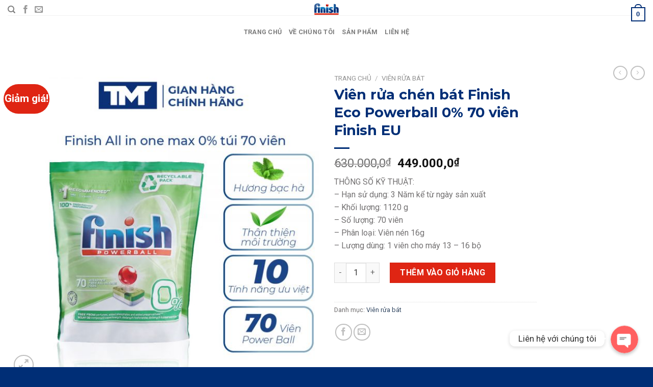

--- FILE ---
content_type: text/html; charset=UTF-8
request_url: http://finish-vietnam.com/product/vien-rua-chen-bat-finish-eco-powerball-0-70-vien-finish-eu/
body_size: 27570
content:
<!DOCTYPE html>
<!--[if IE 9 ]> <html lang="vi" class="ie9 loading-site no-js"> <![endif]-->
<!--[if IE 8 ]> <html lang="vi" class="ie8 loading-site no-js"> <![endif]-->
<!--[if (gte IE 9)|!(IE)]><!--><html lang="vi" class="loading-site no-js"> <!--<![endif]-->
<head>
	<meta charset="UTF-8" />
	<link rel="profile" href="http://gmpg.org/xfn/11" />
	<link rel="pingback" href="http://finish-vietnam.com/xmlrpc.php" />

	<script>(function(html){html.className = html.className.replace(/\bno-js\b/,'js')})(document.documentElement);</script>
<meta name='robots' content='index, follow, max-image-preview:large, max-snippet:-1, max-video-preview:-1' />
<script>window._wca = window._wca || [];</script>
<meta name="viewport" content="width=device-width, initial-scale=1, maximum-scale=1" />
	<!-- This site is optimized with the Yoast SEO plugin v16.3 - https://yoast.com/wordpress/plugins/seo/ -->
	<title>Viên rửa chén bát Finish Eco Powerball 0% 70 viên Finish EU - Finish Việt Nam</title>
	<link rel="canonical" href="http://finish-vietnam.com/product/vien-rua-chen-bat-finish-eco-powerball-0-70-vien-finish-eu/" />
	<meta property="og:locale" content="vi_VN" />
	<meta property="og:type" content="article" />
	<meta property="og:title" content="Viên rửa chén bát Finish Eco Powerball 0% 70 viên Finish EU - Finish Việt Nam" />
	<meta property="og:description" content="THÔNG SỐ KỸ THUẬT: - Hạn sử dụng: 3 Năm kể từ ngày sản xuất - Khối lượng: 1120 g - Số lượng: 70 viên - Phân loại: Viên nén 16g - Lượng dùng: 1 viên cho máy 13 - 16 bộ" />
	<meta property="og:url" content="http://finish-vietnam.com/product/vien-rua-chen-bat-finish-eco-powerball-0-70-vien-finish-eu/" />
	<meta property="og:site_name" content="Finish Việt Nam" />
	<meta property="article:modified_time" content="2024-07-24T09:19:19+00:00" />
	<meta property="og:image" content="http://finish-vietnam.com/wp-content/uploads/2021/01/1-05.jpg" />
	<meta property="og:image:width" content="1000" />
	<meta property="og:image:height" content="1000" />
	<meta name="twitter:card" content="summary_large_image" />
	<meta name="twitter:label1" content="Ước tính thời gian đọc">
	<meta name="twitter:data1" content="4 phút">
	<script type="application/ld+json" class="yoast-schema-graph">{"@context":"https://schema.org","@graph":[{"@type":"WebSite","@id":"https://finish-vietnam.com/#website","url":"https://finish-vietnam.com/","name":"Finish Vi\u1ec7t Nam","description":"Nh\u00e0 ph\u00e2n ph\u1ed1i ch\u00ednh h\u00e3ng","potentialAction":[{"@type":"SearchAction","target":"https://finish-vietnam.com/?s={search_term_string}","query-input":"required name=search_term_string"}],"inLanguage":"vi"},{"@type":"ImageObject","@id":"http://finish-vietnam.com/product/vien-rua-chen-bat-finish-eco-powerball-0-70-vien-finish-eu/#primaryimage","inLanguage":"vi","url":"http://finish-vietnam.com/wp-content/uploads/2021/01/1-05.jpg","contentUrl":"http://finish-vietnam.com/wp-content/uploads/2021/01/1-05.jpg","width":1000,"height":1000,"caption":"Vi\u00ean r\u1eeda ch\u00e9n b\u00e1t Finish Eco Powerball 0% 70 vi\u00ean Finish EU"},{"@type":"WebPage","@id":"http://finish-vietnam.com/product/vien-rua-chen-bat-finish-eco-powerball-0-70-vien-finish-eu/#webpage","url":"http://finish-vietnam.com/product/vien-rua-chen-bat-finish-eco-powerball-0-70-vien-finish-eu/","name":"Vi\u00ean r\u1eeda ch\u00e9n b\u00e1t Finish Eco Powerball 0% 70 vi\u00ean Finish EU - Finish Vi\u1ec7t Nam","isPartOf":{"@id":"https://finish-vietnam.com/#website"},"primaryImageOfPage":{"@id":"http://finish-vietnam.com/product/vien-rua-chen-bat-finish-eco-powerball-0-70-vien-finish-eu/#primaryimage"},"datePublished":"2021-01-19T09:02:40+00:00","dateModified":"2024-07-24T09:19:19+00:00","breadcrumb":{"@id":"http://finish-vietnam.com/product/vien-rua-chen-bat-finish-eco-powerball-0-70-vien-finish-eu/#breadcrumb"},"inLanguage":"vi","potentialAction":[{"@type":"ReadAction","target":["http://finish-vietnam.com/product/vien-rua-chen-bat-finish-eco-powerball-0-70-vien-finish-eu/"]}]},{"@type":"BreadcrumbList","@id":"http://finish-vietnam.com/product/vien-rua-chen-bat-finish-eco-powerball-0-70-vien-finish-eu/#breadcrumb","itemListElement":[{"@type":"ListItem","position":1,"item":{"@type":"WebPage","@id":"https://finish-vietnam.com/","url":"https://finish-vietnam.com/","name":"Trang ch\u1ee7"}},{"@type":"ListItem","position":2,"item":{"@type":"WebPage","@id":"http://finish-vietnam.com/shop/","url":"http://finish-vietnam.com/shop/","name":"Shop"}},{"@type":"ListItem","position":3,"item":{"@id":"http://finish-vietnam.com/product/vien-rua-chen-bat-finish-eco-powerball-0-70-vien-finish-eu/#webpage"}}]}]}</script>
	<!-- / Yoast SEO plugin. -->


<link rel='dns-prefetch' href='//stats.wp.com' />
<link rel='dns-prefetch' href='//fonts.googleapis.com' />
<link rel='dns-prefetch' href='//s.w.org' />
<link rel="alternate" type="application/rss+xml" title="Dòng thông tin Finish Việt Nam &raquo;" href="http://finish-vietnam.com/feed/" />
<link rel="alternate" type="application/rss+xml" title="Dòng phản hồi Finish Việt Nam &raquo;" href="http://finish-vietnam.com/comments/feed/" />
<link rel="alternate" type="application/rss+xml" title="Finish Việt Nam &raquo; Viên rửa chén bát Finish Eco Powerball 0% 70 viên Finish EU Dòng phản hồi" href="http://finish-vietnam.com/product/vien-rua-chen-bat-finish-eco-powerball-0-70-vien-finish-eu/feed/" />
		<script type="text/javascript">
			window._wpemojiSettings = {"baseUrl":"https:\/\/s.w.org\/images\/core\/emoji\/13.0.1\/72x72\/","ext":".png","svgUrl":"https:\/\/s.w.org\/images\/core\/emoji\/13.0.1\/svg\/","svgExt":".svg","source":{"concatemoji":"http:\/\/finish-vietnam.com\/wp-includes\/js\/wp-emoji-release.min.js?ver=5.7.14"}};
			!function(e,a,t){var n,r,o,i=a.createElement("canvas"),p=i.getContext&&i.getContext("2d");function s(e,t){var a=String.fromCharCode;p.clearRect(0,0,i.width,i.height),p.fillText(a.apply(this,e),0,0);e=i.toDataURL();return p.clearRect(0,0,i.width,i.height),p.fillText(a.apply(this,t),0,0),e===i.toDataURL()}function c(e){var t=a.createElement("script");t.src=e,t.defer=t.type="text/javascript",a.getElementsByTagName("head")[0].appendChild(t)}for(o=Array("flag","emoji"),t.supports={everything:!0,everythingExceptFlag:!0},r=0;r<o.length;r++)t.supports[o[r]]=function(e){if(!p||!p.fillText)return!1;switch(p.textBaseline="top",p.font="600 32px Arial",e){case"flag":return s([127987,65039,8205,9895,65039],[127987,65039,8203,9895,65039])?!1:!s([55356,56826,55356,56819],[55356,56826,8203,55356,56819])&&!s([55356,57332,56128,56423,56128,56418,56128,56421,56128,56430,56128,56423,56128,56447],[55356,57332,8203,56128,56423,8203,56128,56418,8203,56128,56421,8203,56128,56430,8203,56128,56423,8203,56128,56447]);case"emoji":return!s([55357,56424,8205,55356,57212],[55357,56424,8203,55356,57212])}return!1}(o[r]),t.supports.everything=t.supports.everything&&t.supports[o[r]],"flag"!==o[r]&&(t.supports.everythingExceptFlag=t.supports.everythingExceptFlag&&t.supports[o[r]]);t.supports.everythingExceptFlag=t.supports.everythingExceptFlag&&!t.supports.flag,t.DOMReady=!1,t.readyCallback=function(){t.DOMReady=!0},t.supports.everything||(n=function(){t.readyCallback()},a.addEventListener?(a.addEventListener("DOMContentLoaded",n,!1),e.addEventListener("load",n,!1)):(e.attachEvent("onload",n),a.attachEvent("onreadystatechange",function(){"complete"===a.readyState&&t.readyCallback()})),(n=t.source||{}).concatemoji?c(n.concatemoji):n.wpemoji&&n.twemoji&&(c(n.twemoji),c(n.wpemoji)))}(window,document,window._wpemojiSettings);
		</script>
		<style type="text/css">
img.wp-smiley,
img.emoji {
	display: inline !important;
	border: none !important;
	box-shadow: none !important;
	height: 1em !important;
	width: 1em !important;
	margin: 0 .07em !important;
	vertical-align: -0.1em !important;
	background: none !important;
	padding: 0 !important;
}
</style>
	<link rel='stylesheet' id='chaty-front-css-css'  href='http://finish-vietnam.com/wp-content/plugins/chaty/css/chaty-front.min.css?ver=1610957575' type='text/css' media='all' />
<style id='chaty-front-css-inline-css' type='text/css'>
                                #wechat-qr-code{right: {104}px; left:auto;}
                                .chaty-widget-is a{display: block; margin:0; padding:0;border-radius: 50%;-webkit-border-radius: 50%;-moz-border-radius: 50%; }
                .chaty-widget-is svg{margin:0; padding:0;}
                .chaty-main-widget { display: none; }
                .chaty-in-desktop .chaty-main-widget.is-in-desktop { display: block; }
                .chaty-in-mobile .chaty-main-widget.is-in-mobile { display: block; }
                .chaty-widget.hide-widget { display: none !important; }
                .chaty-widget, .chaty-widget .get, .chaty-widget .get a { width: 62px }
                .facustom-icon { width: 54px; line-height: 54px; height: 54px; font-size: 27px; }
                .chaty-widget-is a { width: 54px; height: 54px; }
                                                .facustom-icon.chaty-btn-phone {background-color: #03E78B}
                .chaty-phone .color-element {fill: #03E78B; background: #03E78B}
                                .facustom-icon.chaty-btn-facebook_messenger {background-color: #1E88E5}
                .chaty-facebook_messenger .color-element {fill: #1E88E5; background: #1E88E5}
                                /*.chaty-widget-i-title.hide-it { display: none !important; }*/
                body div.chaty-widget.hide-widget { display: none !important; }
            .i-trigger .chaty-widget-i-title {color:#333333 !important; background:#ffffff !important;}.i-trigger .chaty-widget-i-title p {color:#333333 !important; background:#ffffff !important;}.i-trigger .chaty-widget-i:not(.no-tooltip):before { border-color: transparent transparent transparent #ffffff !important;}.chaty-widget.chaty-widget-is-right .i-trigger .i-trigger-open.chaty-widget-i:before { border-color: transparent #ffffff transparent transparent !important;}.chaty-widget.chaty-widget-is-right .i-trigger .chaty-widget-i:before {border-color: transparent #ffffff transparent transparent !important; }
</style>
<link rel='stylesheet' id='wp-block-library-css'  href='http://finish-vietnam.com/wp-includes/css/dist/block-library/style.min.css?ver=5.7.14' type='text/css' media='all' />
<style id='wp-block-library-inline-css' type='text/css'>
.has-text-align-justify{text-align:justify;}
</style>
<link rel='stylesheet' id='wc-block-vendors-style-css'  href='http://finish-vietnam.com/wp-content/plugins/woocommerce/packages/woocommerce-blocks/build/vendors-style.css?ver=3.6.0' type='text/css' media='all' />
<link rel='stylesheet' id='wc-block-style-css'  href='http://finish-vietnam.com/wp-content/plugins/woocommerce/packages/woocommerce-blocks/build/style.css?ver=3.6.0' type='text/css' media='all' />
<link rel='stylesheet' id='contact-form-7-css'  href='http://finish-vietnam.com/wp-content/plugins/contact-form-7/includes/css/styles.css?ver=5.3' type='text/css' media='all' />
<link rel='stylesheet' id='photoswipe-css'  href='http://finish-vietnam.com/wp-content/plugins/woocommerce/assets/css/photoswipe/photoswipe.min.css?ver=4.7.2' type='text/css' media='all' />
<link rel='stylesheet' id='photoswipe-default-skin-css'  href='http://finish-vietnam.com/wp-content/plugins/woocommerce/assets/css/photoswipe/default-skin/default-skin.min.css?ver=4.7.2' type='text/css' media='all' />
<style id='woocommerce-inline-inline-css' type='text/css'>
.woocommerce form .form-row .required { visibility: visible; }
</style>
<link rel='stylesheet' id='flatsome-icons-css'  href='http://finish-vietnam.com/wp-content/themes/flatsome/assets/css/fl-icons.css?ver=3.12' type='text/css' media='all' />
<link rel='stylesheet' id='flatsome-main-css'  href='http://finish-vietnam.com/wp-content/themes/flatsome/assets/css/flatsome.css?ver=3.13.0' type='text/css' media='all' />
<link rel='stylesheet' id='flatsome-shop-css'  href='http://finish-vietnam.com/wp-content/themes/flatsome/assets/css/flatsome-shop.css?ver=3.13.0' type='text/css' media='all' />
<link rel='stylesheet' id='flatsome-style-css'  href='http://finish-vietnam.com/wp-content/themes/flatsome/style.css?ver=3.13.0' type='text/css' media='all' />
<link rel='stylesheet' id='flatsome-googlefonts-css'  href='//fonts.googleapis.com/css?family=Montserrat%3Aregular%2C700%7CRoboto%3Aregular%2Cregular%2C700%7CDancing+Script%3Aregular%2C400&#038;display=swap&#038;ver=3.9' type='text/css' media='all' />
<link rel='stylesheet' id='jetpack_css-css'  href='http://finish-vietnam.com/wp-content/plugins/jetpack/css/jetpack.css?ver=9.7.3' type='text/css' media='all' />
<script type="text/javascript">(function(a,d){if(a._nsl===d){a._nsl=[];var c=function(){if(a.jQuery===d)setTimeout(c,33);else{for(var b=0;b<a._nsl.length;b++)a._nsl[b].call(a,a.jQuery);a._nsl={push:function(b){b.call(a,a.jQuery)}}}};c()}})(window);</script><script type='text/javascript' src='http://finish-vietnam.com/wp-includes/js/jquery/jquery.min.js?ver=3.5.1' id='jquery-core-js'></script>
<script type='text/javascript' src='http://finish-vietnam.com/wp-includes/js/jquery/jquery-migrate.min.js?ver=3.3.2' id='jquery-migrate-js'></script>
<script type='text/javascript' id='chaty-front-end-js-extra'>
/* <![CDATA[ */
var chaty_settings = {"object_settings":{"isPRO":0,"pending_messages":"off","cht_cta_bg_color":"#ffffff","cht_cta_text_color":"#333333","click_setting":"click","number_of_messages":"1","number_color":"#ffffff","number_bg_color":"#dd0000","position":"right","social":[{"val":"+84934415419","default_icon":"<svg class=\"ico_d \" width=\"39\" height=\"39\" viewBox=\"0 0 39 39\" fill=\"none\" xmlns=\"http:\/\/www.w3.org\/2000\/svg\" style=\"transform: rotate(0deg);\"><circle class=\"color-element\" cx=\"19.4395\" cy=\"19.4395\" r=\"19.4395\" fill=\"#03E78B\"\/><path d=\"M19.3929 14.9176C17.752 14.7684 16.2602 14.3209 14.7684 13.7242C14.0226 13.4259 13.1275 13.7242 12.8292 14.4701L11.7849 16.2602C8.65222 14.6193 6.11623 11.9341 4.47529 8.95057L6.41458 7.90634C7.16046 7.60799 7.45881 6.71293 7.16046 5.96705C6.56375 4.47529 6.11623 2.83435 5.96705 1.34259C5.96705 0.596704 5.22117 0 4.47529 0H0.745882C0.298353 0 5.69062e-07 0.298352 5.69062e-07 0.745881C5.69062e-07 3.72941 0.596704 6.71293 1.93929 9.3981C3.87858 13.575 7.30964 16.8569 11.3374 18.7962C14.0226 20.1388 17.0061 20.7355 19.9896 20.7355C20.4371 20.7355 20.7355 20.4371 20.7355 19.9896V16.4094C20.7355 15.5143 20.1388 14.9176 19.3929 14.9176Z\" transform=\"translate(9.07179 9.07178)\" fill=\"white\"\/><\/svg>","bg_color":"#03E78B","title":"Phone","img_url":"","social_channel":"phone","channel_type":"phone","href_url":"tel:+84934415419","desktop_target":"","mobile_target":"","qr_code_image":"","channel":"Phone","is_mobile":1,"is_desktop":1,"mobile_url":"tel:+84934415419","on_click":"","has_font":0,"popup_html":"","has_custom_popup":0,"is_default_open":0},{"val":"https:\/\/m.me\/vienruafinish","default_icon":"<svg class=\"ico_d \" width=\"39\" height=\"39\" viewBox=\"0 0 39 39\" fill=\"none\" xmlns=\"http:\/\/www.w3.org\/2000\/svg\" style=\"transform: rotate(0deg);\"><circle class=\"color-element\" cx=\"19.4395\" cy=\"19.4395\" r=\"19.4395\" fill=\"#1E88E5\"\/><path fill-rule=\"evenodd\" clip-rule=\"evenodd\" d=\"M0 9.63934C0 4.29861 4.68939 0 10.4209 0C16.1524 0 20.8418 4.29861 20.8418 9.63934C20.8418 14.98 16.1524 19.2787 10.4209 19.2787C9.37878 19.2787 8.33673 19.1484 7.42487 18.8879L3.90784 20.8418V17.1945C1.56311 15.3708 0 12.6353 0 9.63934ZM8.85779 10.1604L11.463 13.0261L17.1945 6.90384L12.1143 9.76959L9.37885 6.90384L3.64734 13.0261L8.85779 10.1604Z\" transform=\"translate(9.01854 10.3146)\" fill=\"white\"\/><\/svg>","bg_color":"#1E88E5","title":"Facebook Messenger","img_url":"","social_channel":"facebook_messenger","channel_type":"facebook_messenger","href_url":"https:\/\/m.me\/vienruafinish","desktop_target":"_blank","mobile_target":"","qr_code_image":"","channel":"Facebook_Messenger","is_mobile":1,"is_desktop":1,"mobile_url":"https:\/\/m.me\/vienruafinish","on_click":"","has_font":0,"popup_html":"","has_custom_popup":0,"is_default_open":0}],"pos_side":"right","bot":"25","side":"25","device":"desktop_active mobile_active","color":"#FF6060","widget_size":"54","widget_type":"chat-base","widget_img":"","cta":"Li\u00ean h\u1ec7 v\u1edbi ch\u00fang t\u00f4i","active":"true","close_text":"Hide","analytics":0,"save_user_clicks":0,"close_img":"","is_mobile":0,"ajax_url":"http:\/\/finish-vietnam.com\/wp-admin\/admin-ajax.php","animation_class":"jump","time_trigger":"yes","trigger_time":"0","exit_intent":"no","on_page_scroll":"no","page_scroll":"0","gmt":"","display_conditions":0,"display_rules":[],"display_state":"click","has_close_button":"yes","mode":"vertical"},"ajax_url":"http:\/\/finish-vietnam.com\/wp-admin\/admin-ajax.php"};
/* ]]> */
</script>
<script type='text/javascript' src='http://finish-vietnam.com/wp-content/plugins/chaty/js/cht-front-script.min.js?ver=1610957575' id='chaty-front-end-js'></script>
<script defer type='text/javascript' src='https://stats.wp.com/s-202604.js' id='woocommerce-analytics-js'></script>
<link rel="https://api.w.org/" href="http://finish-vietnam.com/wp-json/" /><link rel="alternate" type="application/json" href="http://finish-vietnam.com/wp-json/wp/v2/product/567" /><link rel="EditURI" type="application/rsd+xml" title="RSD" href="http://finish-vietnam.com/xmlrpc.php?rsd" />
<link rel="wlwmanifest" type="application/wlwmanifest+xml" href="http://finish-vietnam.com/wp-includes/wlwmanifest.xml" /> 
<meta name="generator" content="WordPress 5.7.14" />
<meta name="generator" content="WooCommerce 4.7.2" />
<link rel='shortlink' href='http://finish-vietnam.com/?p=567' />
<link rel="alternate" type="application/json+oembed" href="http://finish-vietnam.com/wp-json/oembed/1.0/embed?url=http%3A%2F%2Ffinish-vietnam.com%2Fproduct%2Fvien-rua-chen-bat-finish-eco-powerball-0-70-vien-finish-eu%2F" />
<link rel="alternate" type="text/xml+oembed" href="http://finish-vietnam.com/wp-json/oembed/1.0/embed?url=http%3A%2F%2Ffinish-vietnam.com%2Fproduct%2Fvien-rua-chen-bat-finish-eco-powerball-0-70-vien-finish-eu%2F&#038;format=xml" />
<style type='text/css'>img#wpstats{display:none}</style>
		<style>.bg{opacity: 0; transition: opacity 1s; -webkit-transition: opacity 1s;} .bg-loaded{opacity: 1;}</style><!--[if IE]><link rel="stylesheet" type="text/css" href="http://finish-vietnam.com/wp-content/themes/flatsome/assets/css/ie-fallback.css"><script src="//cdnjs.cloudflare.com/ajax/libs/html5shiv/3.6.1/html5shiv.js"></script><script>var head = document.getElementsByTagName('head')[0],style = document.createElement('style');style.type = 'text/css';style.styleSheet.cssText = ':before,:after{content:none !important';head.appendChild(style);setTimeout(function(){head.removeChild(style);}, 0);</script><script src="http://finish-vietnam.com/wp-content/themes/flatsome/assets/libs/ie-flexibility.js"></script><![endif]-->	<noscript><style>.woocommerce-product-gallery{ opacity: 1 !important; }</style></noscript>
	<link rel="icon" href="http://finish-vietnam.com/wp-content/uploads/2021/01/cropped-Logo-Site-Finish-32x32.png" sizes="32x32" />
<link rel="icon" href="http://finish-vietnam.com/wp-content/uploads/2021/01/cropped-Logo-Site-Finish-192x192.png" sizes="192x192" />
<link rel="apple-touch-icon" href="http://finish-vietnam.com/wp-content/uploads/2021/01/cropped-Logo-Site-Finish-180x180.png" />
<meta name="msapplication-TileImage" content="http://finish-vietnam.com/wp-content/uploads/2021/01/cropped-Logo-Site-Finish-270x270.png" />
<style id="custom-css" type="text/css">:root {--primary-color: #002e76;}.full-width .ubermenu-nav, .container, .row{max-width: 1570px}.row.row-collapse{max-width: 1540px}.row.row-small{max-width: 1562.5px}.row.row-large{max-width: 1600px}.header-main{height: 30px}#logo img{max-height: 30px}#logo{width:200px;}.header-bottom{min-height: 65px}.header-top{min-height: 30px}.transparent .header-main{height: 30px}.transparent #logo img{max-height: 30px}.has-transparent + .page-title:first-of-type,.has-transparent + #main > .page-title,.has-transparent + #main > div > .page-title,.has-transparent + #main .page-header-wrapper:first-of-type .page-title{padding-top: 80px;}.header.show-on-scroll,.stuck .header-main{height:70px!important}.stuck #logo img{max-height: 70px!important}.search-form{ width: 100%;}.header-bg-color, .header-wrapper {background-color: rgba(255,255,255,0.9)}.header-bottom {background-color: #ffffff}.top-bar-nav > li > a{line-height: 16px }.header-main .nav > li > a{line-height: 16px }.stuck .header-main .nav > li > a{line-height: 50px }@media (max-width: 549px) {.header-main{height: 70px}#logo img{max-height: 70px}}.header-top{background-color:#727071!important;}/* Color */.accordion-title.active, .has-icon-bg .icon .icon-inner,.logo a, .primary.is-underline, .primary.is-link, .badge-outline .badge-inner, .nav-outline > li.active> a,.nav-outline >li.active > a, .cart-icon strong,[data-color='primary'], .is-outline.primary{color: #002e76;}/* Color !important */[data-text-color="primary"]{color: #002e76!important;}/* Background Color */[data-text-bg="primary"]{background-color: #002e76;}/* Background */.scroll-to-bullets a,.featured-title, .label-new.menu-item > a:after, .nav-pagination > li > .current,.nav-pagination > li > span:hover,.nav-pagination > li > a:hover,.has-hover:hover .badge-outline .badge-inner,button[type="submit"], .button.wc-forward:not(.checkout):not(.checkout-button), .button.submit-button, .button.primary:not(.is-outline),.featured-table .title,.is-outline:hover, .has-icon:hover .icon-label,.nav-dropdown-bold .nav-column li > a:hover, .nav-dropdown.nav-dropdown-bold > li > a:hover, .nav-dropdown-bold.dark .nav-column li > a:hover, .nav-dropdown.nav-dropdown-bold.dark > li > a:hover, .is-outline:hover, .tagcloud a:hover,.grid-tools a, input[type='submit']:not(.is-form), .box-badge:hover .box-text, input.button.alt,.nav-box > li > a:hover,.nav-box > li.active > a,.nav-pills > li.active > a ,.current-dropdown .cart-icon strong, .cart-icon:hover strong, .nav-line-bottom > li > a:before, .nav-line-grow > li > a:before, .nav-line > li > a:before,.banner, .header-top, .slider-nav-circle .flickity-prev-next-button:hover svg, .slider-nav-circle .flickity-prev-next-button:hover .arrow, .primary.is-outline:hover, .button.primary:not(.is-outline), input[type='submit'].primary, input[type='submit'].primary, input[type='reset'].button, input[type='button'].primary, .badge-inner{background-color: #002e76;}/* Border */.nav-vertical.nav-tabs > li.active > a,.scroll-to-bullets a.active,.nav-pagination > li > .current,.nav-pagination > li > span:hover,.nav-pagination > li > a:hover,.has-hover:hover .badge-outline .badge-inner,.accordion-title.active,.featured-table,.is-outline:hover, .tagcloud a:hover,blockquote, .has-border, .cart-icon strong:after,.cart-icon strong,.blockUI:before, .processing:before,.loading-spin, .slider-nav-circle .flickity-prev-next-button:hover svg, .slider-nav-circle .flickity-prev-next-button:hover .arrow, .primary.is-outline:hover{border-color: #002e76}.nav-tabs > li.active > a{border-top-color: #002e76}.widget_shopping_cart_content .blockUI.blockOverlay:before { border-left-color: #002e76 }.woocommerce-checkout-review-order .blockUI.blockOverlay:before { border-left-color: #002e76 }/* Fill */.slider .flickity-prev-next-button:hover svg,.slider .flickity-prev-next-button:hover .arrow{fill: #002e76;}/* Background Color */[data-icon-label]:after, .secondary.is-underline:hover,.secondary.is-outline:hover,.icon-label,.button.secondary:not(.is-outline),.button.alt:not(.is-outline), .badge-inner.on-sale, .button.checkout, .single_add_to_cart_button, .current .breadcrumb-step{ background-color:#df2513; }[data-text-bg="secondary"]{background-color: #df2513;}/* Color */.secondary.is-underline,.secondary.is-link, .secondary.is-outline,.stars a.active, .star-rating:before, .woocommerce-page .star-rating:before,.star-rating span:before, .color-secondary{color: #df2513}/* Color !important */[data-text-color="secondary"]{color: #df2513!important;}/* Border */.secondary.is-outline:hover{border-color:#df2513}.success.is-underline:hover,.success.is-outline:hover,.success{background-color: #81d742}.success-color, .success.is-link, .success.is-outline{color: #81d742;}.success-border{border-color: #81d742!important;}/* Color !important */[data-text-color="success"]{color: #81d742!important;}/* Background Color */[data-text-bg="success"]{background-color: #81d742;}body{font-family:"Roboto", sans-serif}body{font-weight: 0}body{color: #727071}.nav > li > a {font-family:"Roboto", sans-serif;}.mobile-sidebar-levels-2 .nav > li > ul > li > a {font-family:"Roboto", sans-serif;}.nav > li > a {font-weight: 700;}.mobile-sidebar-levels-2 .nav > li > ul > li > a {font-weight: 700;}h1,h2,h3,h4,h5,h6,.heading-font, .off-canvas-center .nav-sidebar.nav-vertical > li > a{font-family: "Montserrat", sans-serif;}h1,h2,h3,h4,h5,h6,.heading-font,.banner h1,.banner h2{font-weight: 700;}h1,h2,h3,h4,h5,h6,.heading-font{color: #002e76;}.alt-font{font-family: "Dancing Script", sans-serif;}.alt-font{font-weight: 400!important;}.is-divider{background-color: #002e76;}.shop-page-title.featured-title .title-bg{ background-image: url(http://finish-vietnam.com/wp-content/uploads/2021/01/1-05.jpg)!important;}@media screen and (min-width: 550px){.products .box-vertical .box-image{min-width: 300px!important;width: 300px!important;}}.footer-2{background-color: rgba(0,44,117,0.93)}.absolute-footer, html{background-color: #002e76}.label-new.menu-item > a:after{content:"New";}.label-hot.menu-item > a:after{content:"Hot";}.label-sale.menu-item > a:after{content:"Sale";}.label-popular.menu-item > a:after{content:"Popular";}</style>		<style type="text/css" id="wp-custom-css">
			.transparent #logo img {
    max-height: 45px;		</style>
			<!-- Global site tag (gtag.js) - Google Analytics -->
<script async src="https://www.googletagmanager.com/gtag/js?id=G-Q28FKG34NW"></script>
<script>
  window.dataLayer = window.dataLayer || [];
  function gtag(){dataLayer.push(arguments);}
  gtag('js', new Date());

  gtag('config', 'G-Q28FKG34NW');
</script>
</head>

<body class="product-template-default single single-product postid-567 theme-flatsome woocommerce woocommerce-page woocommerce-no-js full-width lightbox nav-dropdown-has-arrow nav-dropdown-has-shadow nav-dropdown-has-border">


<a class="skip-link screen-reader-text" href="#main">Skip to content</a>

<div id="wrapper">

	
	<header id="header" class="header has-sticky sticky-jump">
		<div class="header-wrapper">
			<div id="masthead" class="header-main show-logo-center">
      <div class="header-inner flex-row container logo-center medium-logo-center" role="navigation">

          <!-- Logo -->
          <div id="logo" class="flex-col logo">
            <!-- Header logo -->
<a href="http://finish-vietnam.com/" title="Finish Việt Nam - Nhà phân phối chính hãng" rel="home">
    <img width="200" height="30" src="http://finish-vietnam.com/wp-content/uploads/2021/01/Finish_Logo-Final.png" class="header_logo header-logo" alt="Finish Việt Nam"/><img  width="200" height="30" src="http://finish-vietnam.com/wp-content/uploads/2021/01/Finish_Logo-Final.png" class="header-logo-dark" alt="Finish Việt Nam"/></a>
          </div>

          <!-- Mobile Left Elements -->
          <div class="flex-col show-for-medium flex-left">
            <ul class="mobile-nav nav nav-left ">
              <li class="nav-icon has-icon">
  		<a href="#" data-open="#main-menu" data-pos="left" data-bg="main-menu-overlay" data-color="" class="is-small" aria-label="Menu" aria-controls="main-menu" aria-expanded="false">
		
		  <i class="icon-menu" ></i>
		  		</a>
	</li>            </ul>
          </div>

          <!-- Left Elements -->
          <div class="flex-col hide-for-medium flex-left
            ">
            <ul class="header-nav header-nav-main nav nav-left  nav-uppercase" >
              <li class="header-search header-search-dropdown has-icon has-dropdown menu-item-has-children">
		<a href="#" aria-label="Tìm kiếm" class="is-small"><i class="icon-search" ></i></a>
		<ul class="nav-dropdown nav-dropdown-default">
	 	<li class="header-search-form search-form html relative has-icon">
	<div class="header-search-form-wrapper">
		<div class="searchform-wrapper ux-search-box relative is-normal"><form role="search" method="get" class="searchform" action="http://finish-vietnam.com/">
	<div class="flex-row relative">
						<div class="flex-col flex-grow">
			<label class="screen-reader-text" for="woocommerce-product-search-field-0">Tìm kiếm:</label>
			<input type="search" id="woocommerce-product-search-field-0" class="search-field mb-0" placeholder="Tìm kiếm&hellip;" value="" name="s" />
			<input type="hidden" name="post_type" value="product" />
					</div>
		<div class="flex-col">
			<button type="submit" value="Tìm kiếm" class="ux-search-submit submit-button secondary button icon mb-0" aria-label="Submit">
				<i class="icon-search" ></i>			</button>
		</div>
	</div>
	<div class="live-search-results text-left z-top"></div>
</form>
</div>	</div>
</li>	</ul>
</li>
<li class="html header-social-icons ml-0">
	<div class="social-icons follow-icons" ><a href="https://www.facebook.com/Vnfinish" target="_blank" data-label="Facebook"  rel="noopener noreferrer nofollow" class="icon plain facebook tooltip" title="Follow on Facebook"><i class="icon-facebook" ></i></a><a href="mailto:hrm.daothuthanh@gmail.com" data-label="E-mail"  rel="nofollow" class="icon plain  email tooltip" title="Send us an email"><i class="icon-envelop" ></i></a></div></li>            </ul>
          </div>

          <!-- Right Elements -->
          <div class="flex-col hide-for-medium flex-right">
            <ul class="header-nav header-nav-main nav nav-right  nav-uppercase">
              <li class="cart-item has-icon has-dropdown">

<a href="http://finish-vietnam.com/cart/" title="Giỏ hàng" class="header-cart-link is-small">



    <span class="cart-icon image-icon">
    <strong>0</strong>
  </span>
  </a>

 <ul class="nav-dropdown nav-dropdown-default">
    <li class="html widget_shopping_cart">
      <div class="widget_shopping_cart_content">
        

	<p class="woocommerce-mini-cart__empty-message">Chưa có sản phẩm trong giỏ hàng.</p>


      </div>
    </li>
     </ul>

</li>
            </ul>
          </div>

          <!-- Mobile Right Elements -->
          <div class="flex-col show-for-medium flex-right">
            <ul class="mobile-nav nav nav-right ">
              <li class="cart-item has-icon">

      <a href="http://finish-vietnam.com/cart/" class="header-cart-link off-canvas-toggle nav-top-link is-small" data-open="#cart-popup" data-class="off-canvas-cart" title="Giỏ hàng" data-pos="right">
  
    <span class="cart-icon image-icon">
    <strong>0</strong>
  </span>
  </a>


  <!-- Cart Sidebar Popup -->
  <div id="cart-popup" class="mfp-hide widget_shopping_cart">
  <div class="cart-popup-inner inner-padding">
      <div class="cart-popup-title text-center">
          <h4 class="uppercase">Giỏ hàng</h4>
          <div class="is-divider"></div>
      </div>
      <div class="widget_shopping_cart_content">
          

	<p class="woocommerce-mini-cart__empty-message">Chưa có sản phẩm trong giỏ hàng.</p>


      </div>
             <div class="cart-sidebar-content relative"></div>  </div>
  </div>

</li>
            </ul>
          </div>

      </div>
     
            <div class="container"><div class="top-divider full-width"></div></div>
      </div><div id="wide-nav" class="header-bottom wide-nav flex-has-center hide-for-medium">
    <div class="flex-row container">

            
                        <div class="flex-col hide-for-medium flex-center">
                <ul class="nav header-nav header-bottom-nav nav-center  nav-uppercase">
                    <li id="menu-item-430" class="menu-item menu-item-type-post_type menu-item-object-page menu-item-home menu-item-430 menu-item-design-default"><a href="http://finish-vietnam.com/" class="nav-top-link">Trang chủ</a></li>
<li id="menu-item-426" class="menu-item menu-item-type-post_type menu-item-object-page menu-item-426 menu-item-design-default"><a href="http://finish-vietnam.com/pages/about/" class="nav-top-link">Về chúng tôi</a></li>
<li id="menu-item-429" class="menu-item menu-item-type-post_type menu-item-object-page current_page_parent menu-item-429 menu-item-design-default"><a href="http://finish-vietnam.com/shop/" class="nav-top-link">Sản phẩm</a></li>
<li id="menu-item-427" class="menu-item menu-item-type-post_type menu-item-object-page menu-item-427 menu-item-design-default"><a href="http://finish-vietnam.com/pages/contact/" class="nav-top-link">Liên hệ</a></li>
                </ul>
            </div>
            
            
            
    </div>
</div>

<div class="header-bg-container fill"><div class="header-bg-image fill"></div><div class="header-bg-color fill"></div></div>		</div>
	</header>

	
	<main id="main" class="">

	<div class="shop-container">
		
			<div class="container">
	<div class="woocommerce-notices-wrapper"></div></div>
<div id="product-567" class="product type-product post-567 status-publish first instock product_cat-vien-rua-bat has-post-thumbnail sale shipping-taxable purchasable product-type-simple">
	<div class="product-container">

<div class="product-main">
	<div class="row content-row mb-0">

		<div class="product-gallery col large-6">
		
<div class="product-images relative mb-half has-hover woocommerce-product-gallery woocommerce-product-gallery--with-images woocommerce-product-gallery--columns-4 images" data-columns="4">

  <div class="badge-container is-larger absolute left top z-1">
		<div class="callout badge badge-circle"><div class="badge-inner secondary on-sale"><span class="onsale">Giảm giá!</span></div></div>
</div>
  <div class="image-tools absolute top show-on-hover right z-3">
      </div>

  <figure class="woocommerce-product-gallery__wrapper product-gallery-slider slider slider-nav-small mb-half"
        data-flickity-options='{
                "cellAlign": "center",
                "wrapAround": true,
                "autoPlay": false,
                "prevNextButtons":true,
                "adaptiveHeight": true,
                "imagesLoaded": true,
                "lazyLoad": 1,
                "dragThreshold" : 15,
                "pageDots": false,
                "rightToLeft": false       }'>
    <div data-thumb="http://finish-vietnam.com/wp-content/uploads/2021/01/1-05-100x100.jpg" class="woocommerce-product-gallery__image slide first"><a href="http://finish-vietnam.com/wp-content/uploads/2021/01/1-05.jpg"><img width="600" height="600" src="http://finish-vietnam.com/wp-content/uploads/2021/01/1-05-600x600.jpg" class="wp-post-image skip-lazy" alt="Viên rửa chén bát Finish Eco Powerball 0% 70 viên Finish EU" loading="lazy" title="Viên rửa chén bát Finish Eco Powerball 0% 70 viên Finish EU" data-caption="" data-src="http://finish-vietnam.com/wp-content/uploads/2021/01/1-05.jpg" data-large_image="http://finish-vietnam.com/wp-content/uploads/2021/01/1-05.jpg" data-large_image_width="1000" data-large_image_height="1000" srcset="http://finish-vietnam.com/wp-content/uploads/2021/01/1-05-600x600.jpg 600w, http://finish-vietnam.com/wp-content/uploads/2021/01/1-05-400x400.jpg 400w, http://finish-vietnam.com/wp-content/uploads/2021/01/1-05-800x800.jpg 800w, http://finish-vietnam.com/wp-content/uploads/2021/01/1-05-280x280.jpg 280w, http://finish-vietnam.com/wp-content/uploads/2021/01/1-05-768x768.jpg 768w, http://finish-vietnam.com/wp-content/uploads/2021/01/1-05-300x300.jpg 300w, http://finish-vietnam.com/wp-content/uploads/2021/01/1-05-100x100.jpg 100w, http://finish-vietnam.com/wp-content/uploads/2021/01/1-05.jpg 1000w" sizes="(max-width: 600px) 100vw, 600px" /></a></div><div data-thumb="http://finish-vietnam.com/wp-content/uploads/2021/01/1-05-100x100.jpg" class="woocommerce-product-gallery__image slide"><a href="http://finish-vietnam.com/wp-content/uploads/2021/01/1-05.jpg"><img width="600" height="600" src="http://finish-vietnam.com/wp-content/uploads/2021/01/1-05-600x600.jpg" class="skip-lazy" alt="Viên rửa chén bát Finish Eco Powerball 0% 70 viên Finish EU" loading="lazy" title="Viên rửa chén bát Finish Eco Powerball 0% 70 viên Finish EU" data-caption="" data-src="http://finish-vietnam.com/wp-content/uploads/2021/01/1-05.jpg" data-large_image="http://finish-vietnam.com/wp-content/uploads/2021/01/1-05.jpg" data-large_image_width="1000" data-large_image_height="1000" srcset="http://finish-vietnam.com/wp-content/uploads/2021/01/1-05-600x600.jpg 600w, http://finish-vietnam.com/wp-content/uploads/2021/01/1-05-400x400.jpg 400w, http://finish-vietnam.com/wp-content/uploads/2021/01/1-05-800x800.jpg 800w, http://finish-vietnam.com/wp-content/uploads/2021/01/1-05-280x280.jpg 280w, http://finish-vietnam.com/wp-content/uploads/2021/01/1-05-768x768.jpg 768w, http://finish-vietnam.com/wp-content/uploads/2021/01/1-05-300x300.jpg 300w, http://finish-vietnam.com/wp-content/uploads/2021/01/1-05-100x100.jpg 100w, http://finish-vietnam.com/wp-content/uploads/2021/01/1-05.jpg 1000w" sizes="(max-width: 600px) 100vw, 600px" /></a></div><div data-thumb="http://finish-vietnam.com/wp-content/uploads/2021/01/6-1-100x100.jpg" class="woocommerce-product-gallery__image slide"><a href="http://finish-vietnam.com/wp-content/uploads/2021/01/6-1.jpg"><img width="600" height="591" src="http://finish-vietnam.com/wp-content/uploads/2021/01/6-1-600x591.jpg" class="skip-lazy" alt="" loading="lazy" title="6-(1)" data-caption="" data-src="http://finish-vietnam.com/wp-content/uploads/2021/01/6-1.jpg" data-large_image="http://finish-vietnam.com/wp-content/uploads/2021/01/6-1.jpg" data-large_image_width="1280" data-large_image_height="1260" srcset="http://finish-vietnam.com/wp-content/uploads/2021/01/6-1-600x591.jpg 600w, http://finish-vietnam.com/wp-content/uploads/2021/01/6-1-406x400.jpg 406w, http://finish-vietnam.com/wp-content/uploads/2021/01/6-1-813x800.jpg 813w, http://finish-vietnam.com/wp-content/uploads/2021/01/6-1-768x756.jpg 768w, http://finish-vietnam.com/wp-content/uploads/2021/01/6-1-100x100.jpg 100w, http://finish-vietnam.com/wp-content/uploads/2021/01/6-1.jpg 1280w" sizes="(max-width: 600px) 100vw, 600px" /></a></div><div data-thumb="http://finish-vietnam.com/wp-content/uploads/2021/01/7-1-100x100.jpg" class="woocommerce-product-gallery__image slide"><a href="http://finish-vietnam.com/wp-content/uploads/2021/01/7-1.jpg"><img width="600" height="600" src="http://finish-vietnam.com/wp-content/uploads/2021/01/7-1-600x600.jpg" class="skip-lazy" alt="" loading="lazy" title="7-(1)" data-caption="" data-src="http://finish-vietnam.com/wp-content/uploads/2021/01/7-1.jpg" data-large_image="http://finish-vietnam.com/wp-content/uploads/2021/01/7-1.jpg" data-large_image_width="1000" data-large_image_height="1000" srcset="http://finish-vietnam.com/wp-content/uploads/2021/01/7-1-600x600.jpg 600w, http://finish-vietnam.com/wp-content/uploads/2021/01/7-1-400x400.jpg 400w, http://finish-vietnam.com/wp-content/uploads/2021/01/7-1-800x800.jpg 800w, http://finish-vietnam.com/wp-content/uploads/2021/01/7-1-280x280.jpg 280w, http://finish-vietnam.com/wp-content/uploads/2021/01/7-1-768x768.jpg 768w, http://finish-vietnam.com/wp-content/uploads/2021/01/7-1-300x300.jpg 300w, http://finish-vietnam.com/wp-content/uploads/2021/01/7-1-100x100.jpg 100w, http://finish-vietnam.com/wp-content/uploads/2021/01/7-1.jpg 1000w" sizes="(max-width: 600px) 100vw, 600px" /></a></div><div data-thumb="http://finish-vietnam.com/wp-content/uploads/2021/01/Finish-eco-100x100.jpg" class="woocommerce-product-gallery__image slide"><a href="http://finish-vietnam.com/wp-content/uploads/2021/01/Finish-eco.jpg"><img width="600" height="600" src="http://finish-vietnam.com/wp-content/uploads/2021/01/Finish-eco-600x600.jpg" class="skip-lazy" alt="" loading="lazy" title="Finish-eco" data-caption="" data-src="http://finish-vietnam.com/wp-content/uploads/2021/01/Finish-eco.jpg" data-large_image="http://finish-vietnam.com/wp-content/uploads/2021/01/Finish-eco.jpg" data-large_image_width="1000" data-large_image_height="1000" srcset="http://finish-vietnam.com/wp-content/uploads/2021/01/Finish-eco-600x600.jpg 600w, http://finish-vietnam.com/wp-content/uploads/2021/01/Finish-eco-400x400.jpg 400w, http://finish-vietnam.com/wp-content/uploads/2021/01/Finish-eco-800x800.jpg 800w, http://finish-vietnam.com/wp-content/uploads/2021/01/Finish-eco-280x280.jpg 280w, http://finish-vietnam.com/wp-content/uploads/2021/01/Finish-eco-768x768.jpg 768w, http://finish-vietnam.com/wp-content/uploads/2021/01/Finish-eco-300x300.jpg 300w, http://finish-vietnam.com/wp-content/uploads/2021/01/Finish-eco-100x100.jpg 100w, http://finish-vietnam.com/wp-content/uploads/2021/01/Finish-eco.jpg 1000w" sizes="(max-width: 600px) 100vw, 600px" /></a></div><div data-thumb="http://finish-vietnam.com/wp-content/uploads/2021/01/may-rua-bat-100x100.jpg" class="woocommerce-product-gallery__image slide"><a href="http://finish-vietnam.com/wp-content/uploads/2021/01/may-rua-bat.jpg"><img width="600" height="600" src="http://finish-vietnam.com/wp-content/uploads/2021/01/may-rua-bat-600x600.jpg" class="skip-lazy" alt="" loading="lazy" title="máy-rửa-bát" data-caption="" data-src="http://finish-vietnam.com/wp-content/uploads/2021/01/may-rua-bat.jpg" data-large_image="http://finish-vietnam.com/wp-content/uploads/2021/01/may-rua-bat.jpg" data-large_image_width="1000" data-large_image_height="1000" srcset="http://finish-vietnam.com/wp-content/uploads/2021/01/may-rua-bat-600x600.jpg 600w, http://finish-vietnam.com/wp-content/uploads/2021/01/may-rua-bat-400x400.jpg 400w, http://finish-vietnam.com/wp-content/uploads/2021/01/may-rua-bat-800x800.jpg 800w, http://finish-vietnam.com/wp-content/uploads/2021/01/may-rua-bat-280x280.jpg 280w, http://finish-vietnam.com/wp-content/uploads/2021/01/may-rua-bat-768x768.jpg 768w, http://finish-vietnam.com/wp-content/uploads/2021/01/may-rua-bat-300x300.jpg 300w, http://finish-vietnam.com/wp-content/uploads/2021/01/may-rua-bat-100x100.jpg 100w, http://finish-vietnam.com/wp-content/uploads/2021/01/may-rua-bat.jpg 1000w" sizes="(max-width: 600px) 100vw, 600px" /></a></div><div data-thumb="http://finish-vietnam.com/wp-content/uploads/2021/01/finish-100x100.jpg" class="woocommerce-product-gallery__image slide"><a href="http://finish-vietnam.com/wp-content/uploads/2021/01/finish.jpg"><img width="600" height="600" src="http://finish-vietnam.com/wp-content/uploads/2021/01/finish-600x600.jpg" class="skip-lazy" alt="" loading="lazy" title="finish" data-caption="" data-src="http://finish-vietnam.com/wp-content/uploads/2021/01/finish.jpg" data-large_image="http://finish-vietnam.com/wp-content/uploads/2021/01/finish.jpg" data-large_image_width="1000" data-large_image_height="1000" srcset="http://finish-vietnam.com/wp-content/uploads/2021/01/finish-600x600.jpg 600w, http://finish-vietnam.com/wp-content/uploads/2021/01/finish-400x400.jpg 400w, http://finish-vietnam.com/wp-content/uploads/2021/01/finish-800x800.jpg 800w, http://finish-vietnam.com/wp-content/uploads/2021/01/finish-280x280.jpg 280w, http://finish-vietnam.com/wp-content/uploads/2021/01/finish-768x768.jpg 768w, http://finish-vietnam.com/wp-content/uploads/2021/01/finish-300x300.jpg 300w, http://finish-vietnam.com/wp-content/uploads/2021/01/finish-100x100.jpg 100w, http://finish-vietnam.com/wp-content/uploads/2021/01/finish.jpg 1000w" sizes="(max-width: 600px) 100vw, 600px" /></a></div><div data-thumb="http://finish-vietnam.com/wp-content/uploads/2021/01/anh-5-100x100.jpg" class="woocommerce-product-gallery__image slide"><a href="http://finish-vietnam.com/wp-content/uploads/2021/01/anh-5.jpg"><img width="600" height="600" src="http://finish-vietnam.com/wp-content/uploads/2021/01/anh-5-600x600.jpg" class="skip-lazy" alt="" loading="lazy" title="ảnh-5" data-caption="" data-src="http://finish-vietnam.com/wp-content/uploads/2021/01/anh-5.jpg" data-large_image="http://finish-vietnam.com/wp-content/uploads/2021/01/anh-5.jpg" data-large_image_width="1000" data-large_image_height="1000" srcset="http://finish-vietnam.com/wp-content/uploads/2021/01/anh-5-600x600.jpg 600w, http://finish-vietnam.com/wp-content/uploads/2021/01/anh-5-400x400.jpg 400w, http://finish-vietnam.com/wp-content/uploads/2021/01/anh-5-800x800.jpg 800w, http://finish-vietnam.com/wp-content/uploads/2021/01/anh-5-280x280.jpg 280w, http://finish-vietnam.com/wp-content/uploads/2021/01/anh-5-768x768.jpg 768w, http://finish-vietnam.com/wp-content/uploads/2021/01/anh-5-300x300.jpg 300w, http://finish-vietnam.com/wp-content/uploads/2021/01/anh-5-100x100.jpg 100w, http://finish-vietnam.com/wp-content/uploads/2021/01/anh-5.jpg 1000w" sizes="(max-width: 600px) 100vw, 600px" /></a></div>  </figure>

  <div class="image-tools absolute bottom left z-3">
        <a href="#product-zoom" class="zoom-button button is-outline circle icon tooltip hide-for-small" title="Zoom">
      <i class="icon-expand" ></i>    </a>
   </div>
</div>

	<div class="product-thumbnails thumbnails slider row row-small row-slider slider-nav-small small-columns-4"
		data-flickity-options='{
			"cellAlign": "left",
			"wrapAround": false,
			"autoPlay": false,
			"prevNextButtons": true,
			"asNavFor": ".product-gallery-slider",
			"percentPosition": true,
			"imagesLoaded": true,
			"pageDots": false,
			"rightToLeft": false,
			"contain": true
		}'>
					<div class="col is-nav-selected first">
				<a>
					<img src="http://finish-vietnam.com/wp-content/uploads/2021/01/1-05-300x300.jpg" alt="Viên rửa chén bát Finish Eco Powerball 0% 70 viên Finish EU" width="300" height="300" class="attachment-woocommerce_thumbnail" />				</a>
			</div>
			<div class="col"><a><img src="http://finish-vietnam.com/wp-content/uploads/2021/01/1-05-300x300.jpg" alt="Viên rửa chén bát Finish Eco Powerball 0% 70 viên Finish EU" width="300" height="300"  class="attachment-woocommerce_thumbnail" /></a></div><div class="col"><a><img src="http://finish-vietnam.com/wp-content/uploads/2021/01/6-1-300x300.jpg" alt="" width="300" height="300"  class="attachment-woocommerce_thumbnail" /></a></div><div class="col"><a><img src="http://finish-vietnam.com/wp-content/uploads/2021/01/7-1-300x300.jpg" alt="" width="300" height="300"  class="attachment-woocommerce_thumbnail" /></a></div><div class="col"><a><img src="http://finish-vietnam.com/wp-content/uploads/2021/01/Finish-eco-300x300.jpg" alt="" width="300" height="300"  class="attachment-woocommerce_thumbnail" /></a></div><div class="col"><a><img src="http://finish-vietnam.com/wp-content/uploads/2021/01/may-rua-bat-300x300.jpg" alt="" width="300" height="300"  class="attachment-woocommerce_thumbnail" /></a></div><div class="col"><a><img src="http://finish-vietnam.com/wp-content/uploads/2021/01/finish-300x300.jpg" alt="" width="300" height="300"  class="attachment-woocommerce_thumbnail" /></a></div><div class="col"><a><img src="http://finish-vietnam.com/wp-content/uploads/2021/01/anh-5-300x300.jpg" alt="" width="300" height="300"  class="attachment-woocommerce_thumbnail" /></a></div>	</div>
			</div>

		<div class="product-info summary col-fit col entry-summary product-summary">
			<nav class="woocommerce-breadcrumb breadcrumbs uppercase"><a href="http://finish-vietnam.com">Trang chủ</a> <span class="divider">&#47;</span> <a href="http://finish-vietnam.com/product-category/vien-rua-bat/">Viên rửa bát</a></nav><h1 class="product-title product_title entry-title">
	Viên rửa chén bát Finish Eco Powerball 0% 70 viên Finish EU</h1>

	<div class="is-divider small"></div>
<ul class="next-prev-thumbs is-small show-for-medium">         <li class="prod-dropdown has-dropdown">
               <a href="http://finish-vietnam.com/product/vien-rua-chen-bat-finish-cao-cap-quantum-max-36-vien-finish-eu/"  rel="next" class="button icon is-outline circle">
                  <i class="icon-angle-left" ></i>              </a>
              <div class="nav-dropdown">
                <a title="Viên rửa chén bát Finish Cao cấp Quantum Max 36 viên Finish EU" href="http://finish-vietnam.com/product/vien-rua-chen-bat-finish-cao-cap-quantum-max-36-vien-finish-eu/">
                <img width="100" height="100" src="http://finish-vietnam.com/wp-content/uploads/2021/01/2-01-100x100.jpg" class="attachment-woocommerce_gallery_thumbnail size-woocommerce_gallery_thumbnail wp-post-image" alt="Viên rửa chén bát Finish Cao cấp Quantum Max 36 viên Finish EU" loading="lazy" srcset="http://finish-vietnam.com/wp-content/uploads/2021/01/2-01-100x100.jpg 100w, http://finish-vietnam.com/wp-content/uploads/2021/01/2-01-400x400.jpg 400w, http://finish-vietnam.com/wp-content/uploads/2021/01/2-01-800x800.jpg 800w, http://finish-vietnam.com/wp-content/uploads/2021/01/2-01-280x280.jpg 280w, http://finish-vietnam.com/wp-content/uploads/2021/01/2-01-768x768.jpg 768w, http://finish-vietnam.com/wp-content/uploads/2021/01/2-01-300x300.jpg 300w, http://finish-vietnam.com/wp-content/uploads/2021/01/2-01-600x600.jpg 600w, http://finish-vietnam.com/wp-content/uploads/2021/01/2-01.jpg 1000w" sizes="(max-width: 100px) 100vw, 100px" /></a>
              </div>
          </li>
               <li class="prod-dropdown has-dropdown">
               <a href="http://finish-vietnam.com/product/vien-rua-chen-bat-finish-classic-90-vien-finish-eu/" rel="next" class="button icon is-outline circle">
                  <i class="icon-angle-right" ></i>              </a>
              <div class="nav-dropdown">
                  <a title="Viên rửa chén bát Finish Classic hương chanh 90 viên Finish EU" href="http://finish-vietnam.com/product/vien-rua-chen-bat-finish-classic-90-vien-finish-eu/">
                  <img width="100" height="100" src="http://finish-vietnam.com/wp-content/uploads/2021/01/hop-90-vien-chanh-100x100.jpg" class="attachment-woocommerce_gallery_thumbnail size-woocommerce_gallery_thumbnail wp-post-image" alt="Viên rửa chén bát Finish Classic hương chanh 90 viên Finish EU" loading="lazy" srcset="http://finish-vietnam.com/wp-content/uploads/2021/01/hop-90-vien-chanh-100x100.jpg 100w, http://finish-vietnam.com/wp-content/uploads/2021/01/hop-90-vien-chanh-400x400.jpg 400w, http://finish-vietnam.com/wp-content/uploads/2021/01/hop-90-vien-chanh-801x800.jpg 801w, http://finish-vietnam.com/wp-content/uploads/2021/01/hop-90-vien-chanh-280x280.jpg 280w, http://finish-vietnam.com/wp-content/uploads/2021/01/hop-90-vien-chanh-768x767.jpg 768w, http://finish-vietnam.com/wp-content/uploads/2021/01/hop-90-vien-chanh-300x300.jpg 300w, http://finish-vietnam.com/wp-content/uploads/2021/01/hop-90-vien-chanh-600x599.jpg 600w, http://finish-vietnam.com/wp-content/uploads/2021/01/hop-90-vien-chanh.jpg 1001w" sizes="(max-width: 100px) 100vw, 100px" /></a>
              </div>
          </li>
      </ul><div class="price-wrapper">
	<p class="price product-page-price price-on-sale">
  <del><span class="woocommerce-Price-amount amount"><bdi>630.000,0<span class="woocommerce-Price-currencySymbol">&#8363;</span></bdi></span></del> <ins><span class="woocommerce-Price-amount amount"><bdi>449.000,0<span class="woocommerce-Price-currencySymbol">&#8363;</span></bdi></span></ins></p>
</div>
<div class="product-short-description">
	<p>THÔNG SỐ KỸ THUẬT:<br />
&#8211; Hạn sử dụng: 3 Năm kể từ ngày sản xuất<br />
&#8211; Khối lượng: 1120 g<br />
&#8211; Số lượng: 70 viên<br />
&#8211; Phân loại: Viên nén 16g<br />
&#8211; Lượng dùng: 1 viên cho máy 13 &#8211; 16 bộ</p>
</div>

	
	<form class="cart" action="http://finish-vietnam.com/product/vien-rua-chen-bat-finish-eco-powerball-0-70-vien-finish-eu/" method="post" enctype='multipart/form-data'>
		
			<div class="quantity buttons_added">
		<input type="button" value="-" class="minus button is-form">				<label class="screen-reader-text" for="quantity_696e68c47e601">Viên rửa chén bát Finish Eco Powerball 0% 70 viên Finish EU số lượng</label>
		<input
			type="number"
			id="quantity_696e68c47e601"
			class="input-text qty text"
			step="1"
			min="1"
			max=""
			name="quantity"
			value="1"
			title="SL"
			size="4"
			placeholder=""
			inputmode="numeric" />
				<input type="button" value="+" class="plus button is-form">	</div>
	
		<button type="submit" name="add-to-cart" value="567" class="single_add_to_cart_button button alt">Thêm vào giỏ hàng</button>

			</form>

	
<div class="product_meta">

	
	
	<span class="posted_in">Danh mục: <a href="http://finish-vietnam.com/product-category/vien-rua-bat/" rel="tag">Viên rửa bát</a></span>
	
	
</div>
<div class="social-icons share-icons share-row relative" ><a href="//www.facebook.com/sharer.php?u=http://finish-vietnam.com/product/vien-rua-chen-bat-finish-eco-powerball-0-70-vien-finish-eu/" data-label="Facebook" onclick="window.open(this.href,this.title,'width=500,height=500,top=300px,left=300px');  return false;" rel="noopener noreferrer nofollow" target="_blank" class="icon button circle is-outline tooltip facebook" title="Share on Facebook"><i class="icon-facebook" ></i></a><a href="mailto:enteryour@addresshere.com?subject=Vi%C3%AAn%20r%E1%BB%ADa%20ch%C3%A9n%20b%C3%A1t%20Finish%20Eco%20Powerball%200%25%2070%20vi%C3%AAn%20Finish%20EU&amp;body=Check%20this%20out:%20http://finish-vietnam.com/product/vien-rua-chen-bat-finish-eco-powerball-0-70-vien-finish-eu/" rel="nofollow" class="icon button circle is-outline tooltip email" title="Email to a Friend"><i class="icon-envelop" ></i></a></div>
		</div>


		<div id="product-sidebar" class="col large-2 hide-for-medium product-sidebar-small">
			<div class="hide-for-off-canvas" style="width:100%"><ul class="next-prev-thumbs is-small nav-right text-right">         <li class="prod-dropdown has-dropdown">
               <a href="http://finish-vietnam.com/product/vien-rua-chen-bat-finish-cao-cap-quantum-max-36-vien-finish-eu/"  rel="next" class="button icon is-outline circle">
                  <i class="icon-angle-left" ></i>              </a>
              <div class="nav-dropdown">
                <a title="Viên rửa chén bát Finish Cao cấp Quantum Max 36 viên Finish EU" href="http://finish-vietnam.com/product/vien-rua-chen-bat-finish-cao-cap-quantum-max-36-vien-finish-eu/">
                <img width="100" height="100" src="http://finish-vietnam.com/wp-content/uploads/2021/01/2-01-100x100.jpg" class="attachment-woocommerce_gallery_thumbnail size-woocommerce_gallery_thumbnail wp-post-image" alt="Viên rửa chén bát Finish Cao cấp Quantum Max 36 viên Finish EU" loading="lazy" srcset="http://finish-vietnam.com/wp-content/uploads/2021/01/2-01-100x100.jpg 100w, http://finish-vietnam.com/wp-content/uploads/2021/01/2-01-400x400.jpg 400w, http://finish-vietnam.com/wp-content/uploads/2021/01/2-01-800x800.jpg 800w, http://finish-vietnam.com/wp-content/uploads/2021/01/2-01-280x280.jpg 280w, http://finish-vietnam.com/wp-content/uploads/2021/01/2-01-768x768.jpg 768w, http://finish-vietnam.com/wp-content/uploads/2021/01/2-01-300x300.jpg 300w, http://finish-vietnam.com/wp-content/uploads/2021/01/2-01-600x600.jpg 600w, http://finish-vietnam.com/wp-content/uploads/2021/01/2-01.jpg 1000w" sizes="(max-width: 100px) 100vw, 100px" /></a>
              </div>
          </li>
               <li class="prod-dropdown has-dropdown">
               <a href="http://finish-vietnam.com/product/vien-rua-chen-bat-finish-classic-90-vien-finish-eu/" rel="next" class="button icon is-outline circle">
                  <i class="icon-angle-right" ></i>              </a>
              <div class="nav-dropdown">
                  <a title="Viên rửa chén bát Finish Classic hương chanh 90 viên Finish EU" href="http://finish-vietnam.com/product/vien-rua-chen-bat-finish-classic-90-vien-finish-eu/">
                  <img width="100" height="100" src="http://finish-vietnam.com/wp-content/uploads/2021/01/hop-90-vien-chanh-100x100.jpg" class="attachment-woocommerce_gallery_thumbnail size-woocommerce_gallery_thumbnail wp-post-image" alt="Viên rửa chén bát Finish Classic hương chanh 90 viên Finish EU" loading="lazy" srcset="http://finish-vietnam.com/wp-content/uploads/2021/01/hop-90-vien-chanh-100x100.jpg 100w, http://finish-vietnam.com/wp-content/uploads/2021/01/hop-90-vien-chanh-400x400.jpg 400w, http://finish-vietnam.com/wp-content/uploads/2021/01/hop-90-vien-chanh-801x800.jpg 801w, http://finish-vietnam.com/wp-content/uploads/2021/01/hop-90-vien-chanh-280x280.jpg 280w, http://finish-vietnam.com/wp-content/uploads/2021/01/hop-90-vien-chanh-768x767.jpg 768w, http://finish-vietnam.com/wp-content/uploads/2021/01/hop-90-vien-chanh-300x300.jpg 300w, http://finish-vietnam.com/wp-content/uploads/2021/01/hop-90-vien-chanh-600x599.jpg 600w, http://finish-vietnam.com/wp-content/uploads/2021/01/hop-90-vien-chanh.jpg 1001w" sizes="(max-width: 100px) 100vw, 100px" /></a>
              </div>
          </li>
      </ul></div>		</div>

	</div>
</div>

<div class="product-footer">
	<div class="container">
		
	<div class="woocommerce-tabs wc-tabs-wrapper container tabbed-content">
		<ul class="tabs wc-tabs product-tabs small-nav-collapse nav nav-uppercase nav-line nav-left" role="tablist">
							<li class="description_tab active" id="tab-title-description" role="tab" aria-controls="tab-description">
					<a href="#tab-description">
						Mô tả					</a>
				</li>
											<li class="reviews_tab " id="tab-title-reviews" role="tab" aria-controls="tab-reviews">
					<a href="#tab-reviews">
						Đánh giá (0)					</a>
				</li>
									</ul>
		<div class="tab-panels">
							<div class="woocommerce-Tabs-panel woocommerce-Tabs-panel--description panel entry-content active" id="tab-description" role="tabpanel" aria-labelledby="tab-title-description">
										

<p>THÔNG TIN SẢN PHẨM: Viên rửa bát Finish Eco Powerball 0% 70 viên</p>
<p>CÔNG DỤNG:<br />
Viên rửa bát Finish Eco &#8211; FINISH 0%: sức mạnh tương đương ALL IN ONE MAX và sử dụng hơn 60% nguyên liệu đến từ thiên nhiên.<br />
&#8211; Sản phẩm viên rửa bát finish 0% được chế tạo vô cùng cẩn thận và an toàn cho người sử dụng, không chứa các chất hóa học nặng như phôt pho, thuốc tẩy clo&#8230;<br />
&#8211; Hương thơm bằng tinh dầu: từ các loại tinh dầu nguyên chất và tự nhiên có nguồn gốc từ khắp nơi trên thế giới. Mùi hương tươi mát dễ chịu không còn mùi hắc, nồng nặc và mùi hóa chất cho bát đĩa.<br />
&#8211; Giảm bớt nhiều mùi hóa chất : Với dòng sản phẩm 0% của Finish, người dùng sẽ không cảm thấy mùi hóa chất như các sản phẩm finish thông thường khác.<br />
&#8211; Thân thiện với môi trường: Bao bì có thể tái chế hoàn toàn, không có màng bọc, với màng 100% có thể phân hủy sinh học trong nước.</p>
<p>LƯU Ý SỬ DỤNG:<br />
&#8211; Bảo quản Viên rửa bát Finish Eco nơi khô ráo, tránh xa tầm tay trẻ em.<br />
&#8211; Đóng kín túi Viên rửa bát Finish Eco sau khi sử dụng, hạn chế tiếp xúc với nước hoặc hơi ẩm.<br />
&#8211; Sử dụng thêm muối làm mềm nước khi ở môi trường nước cứng để đạt được hiệu quả tốt nhất.<br />
&#8211; Nên vệ sinh máy bằng dung dịch vệ sinh máy rửa bát Finish 4-6 tháng một lần để khử mùi và loại bỏ vi khuẩn tồn đọng trong máy.</p>
<p>THÔNG TIN THÊM:<br />
Viên rửa bát Finish Eco<br />
&#8211; Xuất xứ: Châu Âu<br />
&#8211; Khuyên dùng cho máy rửa chén bát (Bosch, Beko, LG, Samsung, Electrolux, Siemens,&#8230;)<br />
&#8211; Hãng sản xuất: Finish</p>
<p>THÔNG SỐ KỸ THUẬT:<br />
&#8211; Hạn sử dụng: 3 Năm kể từ ngày sản xuất<br />
&#8211; Khối lượng: 1120 g<br />
&#8211; Số lượng: 70 viên<br />
&#8211; Phân loại: Viên nén 16g<br />
&#8211; Lượng dùng: 1 viên cho máy 13 &#8211; 16 bộ</p>
<p>Finish đến từ CHLB Đức là thương hiệu phổ biến nhất được đề xuất bởi các nhà sản xuất máy rửa chén hàng đầu và các nhà sản xuất thủy tinh, sứ nổi tiếng trên toàn thế giới. Chúng tôi đã tiên phong trong việc phát triển các sản phẩm tẩy rửa chuyên dụng dành cho máy rửa chén, bát trong hơn 60 năm qua.</p>
<p>Finish Việt Nam (finish-vietnam.com) là đơn vị nhập khấu và phân phối chính hãng các dòng sản phẩm Finish tại thị trường Việt Nam, với sứ mệnh đồng hành và dỡ bỏ mọi nỗi lo của các bà mẹ nội trợ. Có Finish &#8211; Bát sạch hơn, cơm ngon hơn!</p>
<p>Finish &#8211; An tâm mỗi ngày!</p>
				</div>
											<div class="woocommerce-Tabs-panel woocommerce-Tabs-panel--reviews panel entry-content " id="tab-reviews" role="tabpanel" aria-labelledby="tab-title-reviews">
										<div id="reviews" class="woocommerce-Reviews row">
	<div id="comments" class="col large-12">
		<h3 class="woocommerce-Reviews-title normal">
			Đánh giá		</h3>

					<p class="woocommerce-noreviews">Chưa có đánh giá nào.</p>
			</div>

			<div id="review_form_wrapper" class="large-12 col">
			<div id="review_form" class="col-inner">
				<div class="review-form-inner has-border">
					<div id="respond" class="comment-respond">
		<h3 id="reply-title" class="comment-reply-title">Hãy là người đầu tiên nhận xét &ldquo;Viên rửa chén bát Finish Eco Powerball 0% 70 viên Finish EU&rdquo; <small><a rel="nofollow" id="cancel-comment-reply-link" href="/product/vien-rua-chen-bat-finish-eco-powerball-0-70-vien-finish-eu/#respond" style="display:none;">Hủy</a></small></h3><form action="http://finish-vietnam.com/wp-comments-post.php" method="post" id="commentform" class="comment-form" novalidate><div class="comment-form-rating"><label for="rating">Đánh giá của bạn&nbsp;<span class="required">*</span></label><select name="rating" id="rating" required>
						<option value="">Xếp hạng&hellip;</option>
						<option value="5">Rất tốt</option>
						<option value="4">Tốt</option>
						<option value="3">Trung bình</option>
						<option value="2">Không tệ</option>
						<option value="1">Rất tệ</option>
					</select></div><p class="comment-form-comment"><label for="comment">Nhận xét của bạn&nbsp;<span class="required">*</span></label><textarea id="comment" name="comment" cols="45" rows="8" required></textarea></p><p class="comment-form-author"><label for="author">Tên&nbsp;<span class="required">*</span></label><input id="author" name="author" type="text" value="" size="30" required /></p>
<p class="comment-form-email"><label for="email">Email&nbsp;<span class="required">*</span></label><input id="email" name="email" type="email" value="" size="30" required /></p>
<p class="comment-form-cookies-consent"><input id="wp-comment-cookies-consent" name="wp-comment-cookies-consent" type="checkbox" value="yes" /> <label for="wp-comment-cookies-consent">Lưu tên của tôi, email, và trang web trong trình duyệt này cho lần bình luận kế tiếp của tôi.</label></p>
<p class="form-submit"><input name="submit" type="submit" id="submit" class="submit" value="Gửi đi" /> <input type='hidden' name='comment_post_ID' value='567' id='comment_post_ID' />
<input type='hidden' name='comment_parent' id='comment_parent' value='0' />
</p></form>	</div><!-- #respond -->
					</div>
			</div>
		</div>

	
</div>
				</div>
							
					</div>
	</div>


	<div class="related related-products-wrapper product-section">

					<h3 class="product-section-title container-width product-section-title-related pt-half pb-half uppercase">
				Sản phẩm tương tự			</h3>
		

	
  
    <div class="row large-columns-4 medium-columns-3 small-columns-2 row-small slider row-slider slider-nav-reveal slider-nav-push"  data-flickity-options='{"imagesLoaded": true, "groupCells": "100%", "dragThreshold" : 5, "cellAlign": "left","wrapAround": true,"prevNextButtons": true,"percentPosition": true,"pageDots": false, "rightToLeft": false, "autoPlay" : false}'>

  
		
					
<div class="product-small col has-hover product type-product post-661 status-publish instock product_cat-vien-rua-bat has-post-thumbnail sale shipping-taxable purchasable product-type-simple">
	<div class="col-inner">
	
<div class="badge-container absolute left top z-1">
		<div class="callout badge badge-circle"><div class="badge-inner secondary on-sale"><span class="onsale">Giảm giá!</span></div></div>
</div>
	<div class="product-small box ">
		<div class="box-image">
			<div class="image-fade_in_back">
				<a href="http://finish-vietnam.com/product/vien-rua-chen-bat-finish-cao-cap-all-in-one-max-22-vien-finish-eu/">
					<img width="300" height="300" src="http://finish-vietnam.com/wp-content/uploads/2021/01/1-04-300x300.jpg" class="attachment-woocommerce_thumbnail size-woocommerce_thumbnail" alt="Viên rửa chén bát Finish cao cấp All In One Max 22 viên Finish EU" loading="lazy" srcset="http://finish-vietnam.com/wp-content/uploads/2021/01/1-04-300x300.jpg 300w, http://finish-vietnam.com/wp-content/uploads/2021/01/1-04-400x400.jpg 400w, http://finish-vietnam.com/wp-content/uploads/2021/01/1-04-800x800.jpg 800w, http://finish-vietnam.com/wp-content/uploads/2021/01/1-04-280x280.jpg 280w, http://finish-vietnam.com/wp-content/uploads/2021/01/1-04-768x768.jpg 768w, http://finish-vietnam.com/wp-content/uploads/2021/01/1-04-600x600.jpg 600w, http://finish-vietnam.com/wp-content/uploads/2021/01/1-04-100x100.jpg 100w, http://finish-vietnam.com/wp-content/uploads/2021/01/1-04.jpg 1000w" sizes="(max-width: 300px) 100vw, 300px" /><img width="300" height="300" src="http://finish-vietnam.com/wp-content/uploads/2021/01/1-04-300x300.jpg" class="show-on-hover absolute fill hide-for-small back-image" alt="Viên rửa chén bát Finish cao cấp All In One Max 22 viên Finish EU" loading="lazy" srcset="http://finish-vietnam.com/wp-content/uploads/2021/01/1-04-300x300.jpg 300w, http://finish-vietnam.com/wp-content/uploads/2021/01/1-04-400x400.jpg 400w, http://finish-vietnam.com/wp-content/uploads/2021/01/1-04-800x800.jpg 800w, http://finish-vietnam.com/wp-content/uploads/2021/01/1-04-280x280.jpg 280w, http://finish-vietnam.com/wp-content/uploads/2021/01/1-04-768x768.jpg 768w, http://finish-vietnam.com/wp-content/uploads/2021/01/1-04-600x600.jpg 600w, http://finish-vietnam.com/wp-content/uploads/2021/01/1-04-100x100.jpg 100w, http://finish-vietnam.com/wp-content/uploads/2021/01/1-04.jpg 1000w" sizes="(max-width: 300px) 100vw, 300px" />				</a>
			</div>
			<div class="image-tools is-small top right show-on-hover">
							</div>
			<div class="image-tools is-small hide-for-small bottom left show-on-hover">
							</div>
			<div class="image-tools grid-tools text-center hide-for-small bottom hover-slide-in show-on-hover">
				  <a class="quick-view" data-prod="661" href="#quick-view">Quick View</a>			</div>
					</div>

		<div class="box-text box-text-products">
			<div class="title-wrapper">		<p class="category uppercase is-smaller no-text-overflow product-cat op-7">
			Viên rửa bát		</p>
	<p class="name product-title woocommerce-loop-product__title"><a href="http://finish-vietnam.com/product/vien-rua-chen-bat-finish-cao-cap-all-in-one-max-22-vien-finish-eu/" class="woocommerce-LoopProduct-link woocommerce-loop-product__link">Viên rửa chén bát Finish cao cấp All In One Max 22 viên Finish EU</a></p></div><div class="price-wrapper">
	<span class="price"><del><span class="woocommerce-Price-amount amount"><bdi>250.000,0<span class="woocommerce-Price-currencySymbol">&#8363;</span></bdi></span></del> <ins><span class="woocommerce-Price-amount amount"><bdi>199.000,0<span class="woocommerce-Price-currencySymbol">&#8363;</span></bdi></span></ins></span>
</div>		</div>
	</div>
		</div>
</div>

		
					
<div class="product-small col has-hover product type-product post-668 status-publish instock product_cat-vien-rua-bat has-post-thumbnail shipping-taxable purchasable product-type-simple">
	<div class="col-inner">
	
<div class="badge-container absolute left top z-1">
</div>
	<div class="product-small box ">
		<div class="box-image">
			<div class="image-fade_in_back">
				<a href="http://finish-vietnam.com/product/vien-rua-chen-bat-finish-cao-cap-all-in-one-max-80-vien-finish-eu/">
					<img width="300" height="300" src="http://finish-vietnam.com/wp-content/uploads/2021/01/1-06-300x300.jpg" class="attachment-woocommerce_thumbnail size-woocommerce_thumbnail" alt="Viên rửa chén bát Finish Cao cấp All In One Max 80 viên Finish EU" loading="lazy" srcset="http://finish-vietnam.com/wp-content/uploads/2021/01/1-06-300x300.jpg 300w, http://finish-vietnam.com/wp-content/uploads/2021/01/1-06-400x400.jpg 400w, http://finish-vietnam.com/wp-content/uploads/2021/01/1-06-800x800.jpg 800w, http://finish-vietnam.com/wp-content/uploads/2021/01/1-06-280x280.jpg 280w, http://finish-vietnam.com/wp-content/uploads/2021/01/1-06-768x768.jpg 768w, http://finish-vietnam.com/wp-content/uploads/2021/01/1-06-600x600.jpg 600w, http://finish-vietnam.com/wp-content/uploads/2021/01/1-06-100x100.jpg 100w, http://finish-vietnam.com/wp-content/uploads/2021/01/1-06.jpg 1000w" sizes="(max-width: 300px) 100vw, 300px" /><img width="300" height="300" src="http://finish-vietnam.com/wp-content/uploads/2021/01/1-06-300x300.jpg" class="show-on-hover absolute fill hide-for-small back-image" alt="Viên rửa chén bát Finish Cao cấp All In One Max 80 viên Finish EU" loading="lazy" srcset="http://finish-vietnam.com/wp-content/uploads/2021/01/1-06-300x300.jpg 300w, http://finish-vietnam.com/wp-content/uploads/2021/01/1-06-400x400.jpg 400w, http://finish-vietnam.com/wp-content/uploads/2021/01/1-06-800x800.jpg 800w, http://finish-vietnam.com/wp-content/uploads/2021/01/1-06-280x280.jpg 280w, http://finish-vietnam.com/wp-content/uploads/2021/01/1-06-768x768.jpg 768w, http://finish-vietnam.com/wp-content/uploads/2021/01/1-06-600x600.jpg 600w, http://finish-vietnam.com/wp-content/uploads/2021/01/1-06-100x100.jpg 100w, http://finish-vietnam.com/wp-content/uploads/2021/01/1-06.jpg 1000w" sizes="(max-width: 300px) 100vw, 300px" />				</a>
			</div>
			<div class="image-tools is-small top right show-on-hover">
							</div>
			<div class="image-tools is-small hide-for-small bottom left show-on-hover">
							</div>
			<div class="image-tools grid-tools text-center hide-for-small bottom hover-slide-in show-on-hover">
				  <a class="quick-view" data-prod="668" href="#quick-view">Quick View</a>			</div>
					</div>

		<div class="box-text box-text-products">
			<div class="title-wrapper">		<p class="category uppercase is-smaller no-text-overflow product-cat op-7">
			Viên rửa bát		</p>
	<p class="name product-title woocommerce-loop-product__title"><a href="http://finish-vietnam.com/product/vien-rua-chen-bat-finish-cao-cap-all-in-one-max-80-vien-finish-eu/" class="woocommerce-LoopProduct-link woocommerce-loop-product__link">Viên rửa chén bát Finish Cao cấp All In One Max 80 viên Finish EU</a></p></div><div class="price-wrapper">
	<span class="price"><span class="woocommerce-Price-amount amount"><bdi>550.000,0<span class="woocommerce-Price-currencySymbol">&#8363;</span></bdi></span></span>
</div>		</div>
	</div>
		</div>
</div>

		
					
<div class="product-small col has-hover product type-product post-665 status-publish last instock product_cat-vien-rua-bat has-post-thumbnail shipping-taxable purchasable product-type-simple">
	<div class="col-inner">
	
<div class="badge-container absolute left top z-1">
</div>
	<div class="product-small box ">
		<div class="box-image">
			<div class="image-fade_in_back">
				<a href="http://finish-vietnam.com/product/vien-rua-chen-bat-finish-cao-cap-quantum-ultimate-51-vien-huong-chanh-finish-eu/">
					<img width="300" height="300" src="http://finish-vietnam.com/wp-content/uploads/2021/01/2-03-300x300.jpg" class="attachment-woocommerce_thumbnail size-woocommerce_thumbnail" alt="Viên rửa chén bát Finish Cao cấp Quantum Ultimate 51 viên hương chanh Finish EU" loading="lazy" srcset="http://finish-vietnam.com/wp-content/uploads/2021/01/2-03-300x300.jpg 300w, http://finish-vietnam.com/wp-content/uploads/2021/01/2-03-400x400.jpg 400w, http://finish-vietnam.com/wp-content/uploads/2021/01/2-03-800x800.jpg 800w, http://finish-vietnam.com/wp-content/uploads/2021/01/2-03-280x280.jpg 280w, http://finish-vietnam.com/wp-content/uploads/2021/01/2-03-768x768.jpg 768w, http://finish-vietnam.com/wp-content/uploads/2021/01/2-03-600x600.jpg 600w, http://finish-vietnam.com/wp-content/uploads/2021/01/2-03-100x100.jpg 100w, http://finish-vietnam.com/wp-content/uploads/2021/01/2-03.jpg 1000w" sizes="(max-width: 300px) 100vw, 300px" /><img width="300" height="300" src="http://finish-vietnam.com/wp-content/uploads/2021/01/2-03-300x300.jpg" class="show-on-hover absolute fill hide-for-small back-image" alt="Viên rửa chén bát Finish Cao cấp Quantum Ultimate 51 viên hương chanh Finish EU" loading="lazy" srcset="http://finish-vietnam.com/wp-content/uploads/2021/01/2-03-300x300.jpg 300w, http://finish-vietnam.com/wp-content/uploads/2021/01/2-03-400x400.jpg 400w, http://finish-vietnam.com/wp-content/uploads/2021/01/2-03-800x800.jpg 800w, http://finish-vietnam.com/wp-content/uploads/2021/01/2-03-280x280.jpg 280w, http://finish-vietnam.com/wp-content/uploads/2021/01/2-03-768x768.jpg 768w, http://finish-vietnam.com/wp-content/uploads/2021/01/2-03-600x600.jpg 600w, http://finish-vietnam.com/wp-content/uploads/2021/01/2-03-100x100.jpg 100w, http://finish-vietnam.com/wp-content/uploads/2021/01/2-03.jpg 1000w" sizes="(max-width: 300px) 100vw, 300px" />				</a>
			</div>
			<div class="image-tools is-small top right show-on-hover">
							</div>
			<div class="image-tools is-small hide-for-small bottom left show-on-hover">
							</div>
			<div class="image-tools grid-tools text-center hide-for-small bottom hover-slide-in show-on-hover">
				  <a class="quick-view" data-prod="665" href="#quick-view">Quick View</a>			</div>
					</div>

		<div class="box-text box-text-products">
			<div class="title-wrapper">		<p class="category uppercase is-smaller no-text-overflow product-cat op-7">
			Viên rửa bát		</p>
	<p class="name product-title woocommerce-loop-product__title"><a href="http://finish-vietnam.com/product/vien-rua-chen-bat-finish-cao-cap-quantum-ultimate-51-vien-huong-chanh-finish-eu/" class="woocommerce-LoopProduct-link woocommerce-loop-product__link">Viên rửa chén bát Finish Cao cấp Quantum Ultimate 51 viên hương chanh Finish EU</a></p></div><div class="price-wrapper">
	<span class="price"><span class="woocommerce-Price-amount amount"><bdi>600.000,0<span class="woocommerce-Price-currencySymbol">&#8363;</span></bdi></span></span>
</div>		</div>
	</div>
		</div>
</div>

		
					
<div class="product-small col has-hover product type-product post-659 status-publish first instock product_cat-vien-rua-bat has-post-thumbnail sale shipping-taxable purchasable product-type-simple">
	<div class="col-inner">
	
<div class="badge-container absolute left top z-1">
		<div class="callout badge badge-circle"><div class="badge-inner secondary on-sale"><span class="onsale">Giảm giá!</span></div></div>
</div>
	<div class="product-small box ">
		<div class="box-image">
			<div class="image-fade_in_back">
				<a href="http://finish-vietnam.com/product/vien-rua-chen-bat-finish-all-in-one-90-vien-huong-chanh-finish-eu/">
					<img width="300" height="300" src="http://finish-vietnam.com/wp-content/uploads/2021/01/1-02-300x300.jpg" class="attachment-woocommerce_thumbnail size-woocommerce_thumbnail" alt="Viên rửa chén bát Finish All in one 90 viên hương chanh Finish EU" loading="lazy" srcset="http://finish-vietnam.com/wp-content/uploads/2021/01/1-02-300x300.jpg 300w, http://finish-vietnam.com/wp-content/uploads/2021/01/1-02-400x400.jpg 400w, http://finish-vietnam.com/wp-content/uploads/2021/01/1-02-800x800.jpg 800w, http://finish-vietnam.com/wp-content/uploads/2021/01/1-02-280x280.jpg 280w, http://finish-vietnam.com/wp-content/uploads/2021/01/1-02-768x768.jpg 768w, http://finish-vietnam.com/wp-content/uploads/2021/01/1-02-600x600.jpg 600w, http://finish-vietnam.com/wp-content/uploads/2021/01/1-02-100x100.jpg 100w, http://finish-vietnam.com/wp-content/uploads/2021/01/1-02.jpg 1000w" sizes="(max-width: 300px) 100vw, 300px" /><img width="300" height="300" src="http://finish-vietnam.com/wp-content/uploads/2021/01/1-02-300x300.jpg" class="show-on-hover absolute fill hide-for-small back-image" alt="Viên rửa chén bát Finish All in one 90 viên hương chanh Finish EU" loading="lazy" srcset="http://finish-vietnam.com/wp-content/uploads/2021/01/1-02-300x300.jpg 300w, http://finish-vietnam.com/wp-content/uploads/2021/01/1-02-400x400.jpg 400w, http://finish-vietnam.com/wp-content/uploads/2021/01/1-02-800x800.jpg 800w, http://finish-vietnam.com/wp-content/uploads/2021/01/1-02-280x280.jpg 280w, http://finish-vietnam.com/wp-content/uploads/2021/01/1-02-768x768.jpg 768w, http://finish-vietnam.com/wp-content/uploads/2021/01/1-02-600x600.jpg 600w, http://finish-vietnam.com/wp-content/uploads/2021/01/1-02-100x100.jpg 100w, http://finish-vietnam.com/wp-content/uploads/2021/01/1-02.jpg 1000w" sizes="(max-width: 300px) 100vw, 300px" />				</a>
			</div>
			<div class="image-tools is-small top right show-on-hover">
							</div>
			<div class="image-tools is-small hide-for-small bottom left show-on-hover">
							</div>
			<div class="image-tools grid-tools text-center hide-for-small bottom hover-slide-in show-on-hover">
				  <a class="quick-view" data-prod="659" href="#quick-view">Quick View</a>			</div>
					</div>

		<div class="box-text box-text-products">
			<div class="title-wrapper">		<p class="category uppercase is-smaller no-text-overflow product-cat op-7">
			Viên rửa bát		</p>
	<p class="name product-title woocommerce-loop-product__title"><a href="http://finish-vietnam.com/product/vien-rua-chen-bat-finish-all-in-one-90-vien-huong-chanh-finish-eu/" class="woocommerce-LoopProduct-link woocommerce-loop-product__link">Viên rửa chén bát Finish All in one 90 viên hương chanh Finish EU</a></p></div><div class="price-wrapper">
	<span class="price"><del><span class="woocommerce-Price-amount amount"><bdi>620.000,0<span class="woocommerce-Price-currencySymbol">&#8363;</span></bdi></span></del> <ins><span class="woocommerce-Price-amount amount"><bdi>449.000,0<span class="woocommerce-Price-currencySymbol">&#8363;</span></bdi></span></ins></span>
</div>		</div>
	</div>
		</div>
</div>

		
					
<div class="product-small col has-hover product type-product post-569 status-publish instock product_cat-vien-rua-bat has-post-thumbnail shipping-taxable purchasable product-type-simple">
	<div class="col-inner">
	
<div class="badge-container absolute left top z-1">
</div>
	<div class="product-small box ">
		<div class="box-image">
			<div class="image-fade_in_back">
				<a href="http://finish-vietnam.com/product/vien-rua-chen-bat-finish-cao-cap-quantum-max-36-vien-finish-eu/">
					<img width="300" height="300" src="http://finish-vietnam.com/wp-content/uploads/2021/01/2-01-300x300.jpg" class="attachment-woocommerce_thumbnail size-woocommerce_thumbnail" alt="Viên rửa chén bát Finish Cao cấp Quantum Max 36 viên Finish EU" loading="lazy" srcset="http://finish-vietnam.com/wp-content/uploads/2021/01/2-01-300x300.jpg 300w, http://finish-vietnam.com/wp-content/uploads/2021/01/2-01-400x400.jpg 400w, http://finish-vietnam.com/wp-content/uploads/2021/01/2-01-800x800.jpg 800w, http://finish-vietnam.com/wp-content/uploads/2021/01/2-01-280x280.jpg 280w, http://finish-vietnam.com/wp-content/uploads/2021/01/2-01-768x768.jpg 768w, http://finish-vietnam.com/wp-content/uploads/2021/01/2-01-600x600.jpg 600w, http://finish-vietnam.com/wp-content/uploads/2021/01/2-01-100x100.jpg 100w, http://finish-vietnam.com/wp-content/uploads/2021/01/2-01.jpg 1000w" sizes="(max-width: 300px) 100vw, 300px" /><img width="300" height="300" src="http://finish-vietnam.com/wp-content/uploads/2021/01/2-01-300x300.jpg" class="show-on-hover absolute fill hide-for-small back-image" alt="Viên rửa chén bát Finish Cao cấp Quantum Max 36 viên Finish EU" loading="lazy" srcset="http://finish-vietnam.com/wp-content/uploads/2021/01/2-01-300x300.jpg 300w, http://finish-vietnam.com/wp-content/uploads/2021/01/2-01-400x400.jpg 400w, http://finish-vietnam.com/wp-content/uploads/2021/01/2-01-800x800.jpg 800w, http://finish-vietnam.com/wp-content/uploads/2021/01/2-01-280x280.jpg 280w, http://finish-vietnam.com/wp-content/uploads/2021/01/2-01-768x768.jpg 768w, http://finish-vietnam.com/wp-content/uploads/2021/01/2-01-600x600.jpg 600w, http://finish-vietnam.com/wp-content/uploads/2021/01/2-01-100x100.jpg 100w, http://finish-vietnam.com/wp-content/uploads/2021/01/2-01.jpg 1000w" sizes="(max-width: 300px) 100vw, 300px" />				</a>
			</div>
			<div class="image-tools is-small top right show-on-hover">
							</div>
			<div class="image-tools is-small hide-for-small bottom left show-on-hover">
							</div>
			<div class="image-tools grid-tools text-center hide-for-small bottom hover-slide-in show-on-hover">
				  <a class="quick-view" data-prod="569" href="#quick-view">Quick View</a>			</div>
					</div>

		<div class="box-text box-text-products">
			<div class="title-wrapper">		<p class="category uppercase is-smaller no-text-overflow product-cat op-7">
			Viên rửa bát		</p>
	<p class="name product-title woocommerce-loop-product__title"><a href="http://finish-vietnam.com/product/vien-rua-chen-bat-finish-cao-cap-quantum-max-36-vien-finish-eu/" class="woocommerce-LoopProduct-link woocommerce-loop-product__link">Viên rửa chén bát Finish Cao cấp Quantum Max 36 viên Finish EU</a></p></div><div class="price-wrapper">
	<span class="price"><span class="woocommerce-Price-amount amount"><bdi>340.000,0<span class="woocommerce-Price-currencySymbol">&#8363;</span></bdi></span></span>
</div>		</div>
	</div>
		</div>
</div>

		
					
<div class="product-small col has-hover product type-product post-563 status-publish instock product_cat-vien-rua-bat product_tag-vien-rua-chen-bat has-post-thumbnail sale shipping-taxable purchasable product-type-simple">
	<div class="col-inner">
	
<div class="badge-container absolute left top z-1">
		<div class="callout badge badge-circle"><div class="badge-inner secondary on-sale"><span class="onsale">Giảm giá!</span></div></div>
</div>
	<div class="product-small box ">
		<div class="box-image">
			<div class="image-fade_in_back">
				<a href="http://finish-vietnam.com/product/vien-rua-chen-bat-all-in-one-100-vien-finish-eu/">
					<img width="300" height="300" src="http://finish-vietnam.com/wp-content/uploads/2021/01/1-03-300x300.jpg" class="attachment-woocommerce_thumbnail size-woocommerce_thumbnail" alt="Viên rửa chén bát All in One 100 viên Finish EU" loading="lazy" srcset="http://finish-vietnam.com/wp-content/uploads/2021/01/1-03-300x300.jpg 300w, http://finish-vietnam.com/wp-content/uploads/2021/01/1-03-400x400.jpg 400w, http://finish-vietnam.com/wp-content/uploads/2021/01/1-03-800x800.jpg 800w, http://finish-vietnam.com/wp-content/uploads/2021/01/1-03-280x280.jpg 280w, http://finish-vietnam.com/wp-content/uploads/2021/01/1-03-768x768.jpg 768w, http://finish-vietnam.com/wp-content/uploads/2021/01/1-03-600x600.jpg 600w, http://finish-vietnam.com/wp-content/uploads/2021/01/1-03-100x100.jpg 100w, http://finish-vietnam.com/wp-content/uploads/2021/01/1-03.jpg 1000w" sizes="(max-width: 300px) 100vw, 300px" /><img width="300" height="300" src="http://finish-vietnam.com/wp-content/uploads/2021/01/1-03-300x300.jpg" class="show-on-hover absolute fill hide-for-small back-image" alt="Viên rửa chén bát All in One 100 viên Finish EU" loading="lazy" srcset="http://finish-vietnam.com/wp-content/uploads/2021/01/1-03-300x300.jpg 300w, http://finish-vietnam.com/wp-content/uploads/2021/01/1-03-400x400.jpg 400w, http://finish-vietnam.com/wp-content/uploads/2021/01/1-03-800x800.jpg 800w, http://finish-vietnam.com/wp-content/uploads/2021/01/1-03-280x280.jpg 280w, http://finish-vietnam.com/wp-content/uploads/2021/01/1-03-768x768.jpg 768w, http://finish-vietnam.com/wp-content/uploads/2021/01/1-03-600x600.jpg 600w, http://finish-vietnam.com/wp-content/uploads/2021/01/1-03-100x100.jpg 100w, http://finish-vietnam.com/wp-content/uploads/2021/01/1-03.jpg 1000w" sizes="(max-width: 300px) 100vw, 300px" />				</a>
			</div>
			<div class="image-tools is-small top right show-on-hover">
							</div>
			<div class="image-tools is-small hide-for-small bottom left show-on-hover">
							</div>
			<div class="image-tools grid-tools text-center hide-for-small bottom hover-slide-in show-on-hover">
				  <a class="quick-view" data-prod="563" href="#quick-view">Quick View</a>			</div>
					</div>

		<div class="box-text box-text-products">
			<div class="title-wrapper">		<p class="category uppercase is-smaller no-text-overflow product-cat op-7">
			Viên rửa bát		</p>
	<p class="name product-title woocommerce-loop-product__title"><a href="http://finish-vietnam.com/product/vien-rua-chen-bat-all-in-one-100-vien-finish-eu/" class="woocommerce-LoopProduct-link woocommerce-loop-product__link">Viên rửa chén bát All in One 100 viên Finish EU</a></p></div><div class="price-wrapper">
	<span class="price"><del><span class="woocommerce-Price-amount amount"><bdi>660.000,0<span class="woocommerce-Price-currencySymbol">&#8363;</span></bdi></span></del> <ins><span class="woocommerce-Price-amount amount"><bdi>469.000,0<span class="woocommerce-Price-currencySymbol">&#8363;</span></bdi></span></ins></span>
</div>		</div>
	</div>
		</div>
</div>

		
					
<div class="product-small col has-hover product type-product post-663 status-publish last instock product_cat-vien-rua-bat has-post-thumbnail shipping-taxable purchasable product-type-simple">
	<div class="col-inner">
	
<div class="badge-container absolute left top z-1">
</div>
	<div class="product-small box ">
		<div class="box-image">
			<div class="image-fade_in_back">
				<a href="http://finish-vietnam.com/product/vien-rua-chen-bat-finish-cao-cap-quantum-max-72-vien-finish-eu/">
					<img width="300" height="300" src="http://finish-vietnam.com/wp-content/uploads/2021/01/2-02-300x300.jpg" class="attachment-woocommerce_thumbnail size-woocommerce_thumbnail" alt="Viên rửa chén bát Finish Cao cấp Quantum Max 72 viên Finish EU" loading="lazy" srcset="http://finish-vietnam.com/wp-content/uploads/2021/01/2-02-300x300.jpg 300w, http://finish-vietnam.com/wp-content/uploads/2021/01/2-02-400x400.jpg 400w, http://finish-vietnam.com/wp-content/uploads/2021/01/2-02-800x800.jpg 800w, http://finish-vietnam.com/wp-content/uploads/2021/01/2-02-280x280.jpg 280w, http://finish-vietnam.com/wp-content/uploads/2021/01/2-02-768x768.jpg 768w, http://finish-vietnam.com/wp-content/uploads/2021/01/2-02-600x600.jpg 600w, http://finish-vietnam.com/wp-content/uploads/2021/01/2-02-100x100.jpg 100w, http://finish-vietnam.com/wp-content/uploads/2021/01/2-02.jpg 1000w" sizes="(max-width: 300px) 100vw, 300px" /><img width="300" height="300" src="http://finish-vietnam.com/wp-content/uploads/2021/01/2-02-300x300.jpg" class="show-on-hover absolute fill hide-for-small back-image" alt="Viên rửa chén bát Finish Cao cấp Quantum Max 72 viên Finish EU" loading="lazy" srcset="http://finish-vietnam.com/wp-content/uploads/2021/01/2-02-300x300.jpg 300w, http://finish-vietnam.com/wp-content/uploads/2021/01/2-02-400x400.jpg 400w, http://finish-vietnam.com/wp-content/uploads/2021/01/2-02-800x800.jpg 800w, http://finish-vietnam.com/wp-content/uploads/2021/01/2-02-280x280.jpg 280w, http://finish-vietnam.com/wp-content/uploads/2021/01/2-02-768x768.jpg 768w, http://finish-vietnam.com/wp-content/uploads/2021/01/2-02-600x600.jpg 600w, http://finish-vietnam.com/wp-content/uploads/2021/01/2-02-100x100.jpg 100w, http://finish-vietnam.com/wp-content/uploads/2021/01/2-02.jpg 1000w" sizes="(max-width: 300px) 100vw, 300px" />				</a>
			</div>
			<div class="image-tools is-small top right show-on-hover">
							</div>
			<div class="image-tools is-small hide-for-small bottom left show-on-hover">
							</div>
			<div class="image-tools grid-tools text-center hide-for-small bottom hover-slide-in show-on-hover">
				  <a class="quick-view" data-prod="663" href="#quick-view">Quick View</a>			</div>
					</div>

		<div class="box-text box-text-products">
			<div class="title-wrapper">		<p class="category uppercase is-smaller no-text-overflow product-cat op-7">
			Viên rửa bát		</p>
	<p class="name product-title woocommerce-loop-product__title"><a href="http://finish-vietnam.com/product/vien-rua-chen-bat-finish-cao-cap-quantum-max-72-vien-finish-eu/" class="woocommerce-LoopProduct-link woocommerce-loop-product__link">Viên rửa chén bát Finish Cao cấp Quantum Max 72 viên Finish EU</a></p></div><div class="price-wrapper">
	<span class="price"><span class="woocommerce-Price-amount amount"><bdi>670.000,0<span class="woocommerce-Price-currencySymbol">&#8363;</span></bdi></span></span>
</div>		</div>
	</div>
		</div>
</div>

		
					
<div class="product-small col has-hover product type-product post-565 status-publish first instock product_cat-vien-rua-bat has-post-thumbnail sale shipping-taxable purchasable product-type-simple">
	<div class="col-inner">
	
<div class="badge-container absolute left top z-1">
		<div class="callout badge badge-circle"><div class="badge-inner secondary on-sale"><span class="onsale">Giảm giá!</span></div></div>
</div>
	<div class="product-small box ">
		<div class="box-image">
			<div class="image-fade_in_back">
				<a href="http://finish-vietnam.com/product/vien-rua-chen-bat-finish-classic-90-vien-finish-eu/">
					<img width="300" height="300" src="http://finish-vietnam.com/wp-content/uploads/2021/01/hop-90-vien-chanh-300x300.jpg" class="attachment-woocommerce_thumbnail size-woocommerce_thumbnail" alt="Viên rửa chén bát Finish Classic hương chanh 90 viên Finish EU" loading="lazy" srcset="http://finish-vietnam.com/wp-content/uploads/2021/01/hop-90-vien-chanh-300x300.jpg 300w, http://finish-vietnam.com/wp-content/uploads/2021/01/hop-90-vien-chanh-400x400.jpg 400w, http://finish-vietnam.com/wp-content/uploads/2021/01/hop-90-vien-chanh-801x800.jpg 801w, http://finish-vietnam.com/wp-content/uploads/2021/01/hop-90-vien-chanh-280x280.jpg 280w, http://finish-vietnam.com/wp-content/uploads/2021/01/hop-90-vien-chanh-768x767.jpg 768w, http://finish-vietnam.com/wp-content/uploads/2021/01/hop-90-vien-chanh-600x599.jpg 600w, http://finish-vietnam.com/wp-content/uploads/2021/01/hop-90-vien-chanh-100x100.jpg 100w, http://finish-vietnam.com/wp-content/uploads/2021/01/hop-90-vien-chanh.jpg 1001w" sizes="(max-width: 300px) 100vw, 300px" /><img width="300" height="300" src="http://finish-vietnam.com/wp-content/uploads/2021/01/hop-90-vien-chanh-300x300.jpg" class="show-on-hover absolute fill hide-for-small back-image" alt="Viên rửa chén bát Finish Classic hương chanh 90 viên Finish EU" loading="lazy" srcset="http://finish-vietnam.com/wp-content/uploads/2021/01/hop-90-vien-chanh-300x300.jpg 300w, http://finish-vietnam.com/wp-content/uploads/2021/01/hop-90-vien-chanh-400x400.jpg 400w, http://finish-vietnam.com/wp-content/uploads/2021/01/hop-90-vien-chanh-801x800.jpg 801w, http://finish-vietnam.com/wp-content/uploads/2021/01/hop-90-vien-chanh-280x280.jpg 280w, http://finish-vietnam.com/wp-content/uploads/2021/01/hop-90-vien-chanh-768x767.jpg 768w, http://finish-vietnam.com/wp-content/uploads/2021/01/hop-90-vien-chanh-600x599.jpg 600w, http://finish-vietnam.com/wp-content/uploads/2021/01/hop-90-vien-chanh-100x100.jpg 100w, http://finish-vietnam.com/wp-content/uploads/2021/01/hop-90-vien-chanh.jpg 1001w" sizes="(max-width: 300px) 100vw, 300px" />				</a>
			</div>
			<div class="image-tools is-small top right show-on-hover">
							</div>
			<div class="image-tools is-small hide-for-small bottom left show-on-hover">
							</div>
			<div class="image-tools grid-tools text-center hide-for-small bottom hover-slide-in show-on-hover">
				  <a class="quick-view" data-prod="565" href="#quick-view">Quick View</a>			</div>
					</div>

		<div class="box-text box-text-products">
			<div class="title-wrapper">		<p class="category uppercase is-smaller no-text-overflow product-cat op-7">
			Viên rửa bát		</p>
	<p class="name product-title woocommerce-loop-product__title"><a href="http://finish-vietnam.com/product/vien-rua-chen-bat-finish-classic-90-vien-finish-eu/" class="woocommerce-LoopProduct-link woocommerce-loop-product__link">Viên rửa chén bát Finish Classic hương chanh 90 viên Finish EU</a></p></div><div class="price-wrapper">
	<span class="price"><del><span class="woocommerce-Price-amount amount"><bdi>500.000,0<span class="woocommerce-Price-currencySymbol">&#8363;</span></bdi></span></del> <ins><span class="woocommerce-Price-amount amount"><bdi>339.000,0<span class="woocommerce-Price-currencySymbol">&#8363;</span></bdi></span></ins></span>
</div>		</div>
	</div>
		</div>
</div>

		
		</div>
	</div>

		</div>
</div>
</div>
</div>

		
	</div><!-- shop container -->

</main>

<footer id="footer" class="footer-wrapper">

	
<!-- FOOTER 1 -->

<!-- FOOTER 2 -->
<div class="footer-widgets footer footer-2 dark">
		<div class="row dark large-columns-2 mb-0">
	   		
		<div id="block_widget-2" class="col pb-0 widget block_widget">
		<span class="widget-title">About us</span><div class="is-divider small"></div>
		<p>Nhà nhập khẩu và phân phối chính hãng các dòng sản phẩm Viên rửa bát Finish đến từ EU. <br /><strong>Viên rửa bát Finish - An tâm mỗi ngày!</strong></p>
<div class="social-icons follow-icons" ><a href="https://www.facebook.com/vienruafinish" target="_blank" data-label="Facebook"  rel="noopener noreferrer nofollow" class="icon button circle is-outline facebook tooltip" title="Follow on Facebook"><i class="icon-facebook" ></i></a><a href="mailto:hrm.daothuthanh@gmail.com" data-label="E-mail"  rel="nofollow" class="icon button circle is-outline  email tooltip" title="Send us an email"><i class="icon-envelop" ></i></a></div>
		</div>
		<div id="text-15" class="col pb-0 widget widget_text">			<div class="textwidget"><h4>THÔNG TIN CÔNG TY</h4>
<p>CÔNG TY TNHH TMT QUỐC TẾ<br />
<strong>Mã số thuế</strong>: <span data-sheets-value="{&quot;1&quot;:3,&quot;3&quot;:109433040}" data-sheets-userformat="{&quot;2&quot;:9153,&quot;3&quot;:{&quot;1&quot;:0},&quot;9&quot;:0,&quot;10&quot;:1,&quot;11&quot;:4,&quot;12&quot;:0,&quot;16&quot;:10}">109433040</span><br />
<strong>Địa chỉ</strong>: <span data-sheets-value="{&quot;1&quot;:2,&quot;2&quot;:&quot;Số 7/10 Trịnh Hoài Đức, Phường Cát Linh, Quận Đống Đa, Hà Nội&quot;}" data-sheets-userformat="{&quot;2&quot;:9153,&quot;3&quot;:{&quot;1&quot;:0},&quot;9&quot;:0,&quot;10&quot;:1,&quot;11&quot;:4,&quot;12&quot;:0,&quot;16&quot;:10}">Số 7/10 Trịnh Hoài Đức, Phường Cát Linh, Quận Đống Đa, Hà Nội</span><br />
<strong>Hotline</strong>: 0934 415 419</p>
</div>
		</div>        
		</div>
</div>



<div class="absolute-footer dark medium-text-center small-text-center">
  <div class="container clearfix">

          <div class="footer-secondary pull-right">
                <div class="payment-icons inline-block"><div class="payment-icon"><svg version="1.1" xmlns="http://www.w3.org/2000/svg" xmlns:xlink="http://www.w3.org/1999/xlink"  viewBox="0 0 64 32">
<path d="M10.781 7.688c-0.251-1.283-1.219-1.688-2.344-1.688h-8.376l-0.061 0.405c5.749 1.469 10.469 4.595 12.595 10.501l-1.813-9.219zM13.125 19.688l-0.531-2.781c-1.096-2.907-3.752-5.594-6.752-6.813l4.219 15.939h5.469l8.157-20.032h-5.501l-5.062 13.688zM27.72 26.061l3.248-20.061h-5.187l-3.251 20.061h5.189zM41.875 5.656c-5.125 0-8.717 2.72-8.749 6.624-0.032 2.877 2.563 4.469 4.531 5.439 2.032 0.968 2.688 1.624 2.688 2.499 0 1.344-1.624 1.939-3.093 1.939-2.093 0-3.219-0.251-4.875-1.032l-0.688-0.344-0.719 4.499c1.219 0.563 3.437 1.064 5.781 1.064 5.437 0.032 8.97-2.688 9.032-6.843 0-2.282-1.405-4-4.376-5.439-1.811-0.904-2.904-1.563-2.904-2.499 0-0.843 0.936-1.72 2.968-1.72 1.688-0.029 2.936 0.314 3.875 0.752l0.469 0.248 0.717-4.344c-1.032-0.406-2.656-0.844-4.656-0.844zM55.813 6c-1.251 0-2.189 0.376-2.72 1.688l-7.688 18.374h5.437c0.877-2.467 1.096-3 1.096-3 0.592 0 5.875 0 6.624 0 0 0 0.157 0.688 0.624 3h4.813l-4.187-20.061h-4zM53.405 18.938c0 0 0.437-1.157 2.064-5.594-0.032 0.032 0.437-1.157 0.688-1.907l0.374 1.72c0.968 4.781 1.189 5.781 1.189 5.781-0.813 0-3.283 0-4.315 0z"></path>
</svg>
</div><div class="payment-icon"><svg version="1.1" xmlns="http://www.w3.org/2000/svg" xmlns:xlink="http://www.w3.org/1999/xlink"  viewBox="0 0 64 32">
<path d="M35.255 12.078h-2.396c-0.229 0-0.444 0.114-0.572 0.303l-3.306 4.868-1.4-4.678c-0.088-0.292-0.358-0.493-0.663-0.493h-2.355c-0.284 0-0.485 0.28-0.393 0.548l2.638 7.745-2.481 3.501c-0.195 0.275 0.002 0.655 0.339 0.655h2.394c0.227 0 0.439-0.111 0.569-0.297l7.968-11.501c0.191-0.275-0.006-0.652-0.341-0.652zM19.237 16.718c-0.23 1.362-1.311 2.276-2.691 2.276-0.691 0-1.245-0.223-1.601-0.644-0.353-0.417-0.485-1.012-0.374-1.674 0.214-1.35 1.313-2.294 2.671-2.294 0.677 0 1.227 0.225 1.589 0.65 0.365 0.428 0.509 1.027 0.404 1.686zM22.559 12.078h-2.384c-0.204 0-0.378 0.148-0.41 0.351l-0.104 0.666-0.166-0.241c-0.517-0.749-1.667-1-2.817-1-2.634 0-4.883 1.996-5.321 4.796-0.228 1.396 0.095 2.731 0.888 3.662 0.727 0.856 1.765 1.212 3.002 1.212 2.123 0 3.3-1.363 3.3-1.363l-0.106 0.662c-0.040 0.252 0.155 0.479 0.41 0.479h2.147c0.341 0 0.63-0.247 0.684-0.584l1.289-8.161c0.040-0.251-0.155-0.479-0.41-0.479zM8.254 12.135c-0.272 1.787-1.636 1.787-2.957 1.787h-0.751l0.527-3.336c0.031-0.202 0.205-0.35 0.41-0.35h0.345c0.899 0 1.747 0 2.185 0.511 0.262 0.307 0.341 0.761 0.242 1.388zM7.68 7.473h-4.979c-0.341 0-0.63 0.248-0.684 0.584l-2.013 12.765c-0.040 0.252 0.155 0.479 0.41 0.479h2.378c0.34 0 0.63-0.248 0.683-0.584l0.543-3.444c0.053-0.337 0.343-0.584 0.683-0.584h1.575c3.279 0 5.172-1.587 5.666-4.732 0.223-1.375 0.009-2.456-0.635-3.212-0.707-0.832-1.962-1.272-3.628-1.272zM60.876 7.823l-2.043 12.998c-0.040 0.252 0.155 0.479 0.41 0.479h2.055c0.34 0 0.63-0.248 0.683-0.584l2.015-12.765c0.040-0.252-0.155-0.479-0.41-0.479h-2.299c-0.205 0.001-0.379 0.148-0.41 0.351zM54.744 16.718c-0.23 1.362-1.311 2.276-2.691 2.276-0.691 0-1.245-0.223-1.601-0.644-0.353-0.417-0.485-1.012-0.374-1.674 0.214-1.35 1.313-2.294 2.671-2.294 0.677 0 1.227 0.225 1.589 0.65 0.365 0.428 0.509 1.027 0.404 1.686zM58.066 12.078h-2.384c-0.204 0-0.378 0.148-0.41 0.351l-0.104 0.666-0.167-0.241c-0.516-0.749-1.667-1-2.816-1-2.634 0-4.883 1.996-5.321 4.796-0.228 1.396 0.095 2.731 0.888 3.662 0.727 0.856 1.765 1.212 3.002 1.212 2.123 0 3.3-1.363 3.3-1.363l-0.106 0.662c-0.040 0.252 0.155 0.479 0.41 0.479h2.147c0.341 0 0.63-0.247 0.684-0.584l1.289-8.161c0.040-0.252-0.156-0.479-0.41-0.479zM43.761 12.135c-0.272 1.787-1.636 1.787-2.957 1.787h-0.751l0.527-3.336c0.031-0.202 0.205-0.35 0.41-0.35h0.345c0.899 0 1.747 0 2.185 0.511 0.261 0.307 0.34 0.761 0.241 1.388zM43.187 7.473h-4.979c-0.341 0-0.63 0.248-0.684 0.584l-2.013 12.765c-0.040 0.252 0.156 0.479 0.41 0.479h2.554c0.238 0 0.441-0.173 0.478-0.408l0.572-3.619c0.053-0.337 0.343-0.584 0.683-0.584h1.575c3.279 0 5.172-1.587 5.666-4.732 0.223-1.375 0.009-2.456-0.635-3.212-0.707-0.832-1.962-1.272-3.627-1.272z"></path>
</svg>
</div><div class="payment-icon"><svg version="1.1" xmlns="http://www.w3.org/2000/svg" xmlns:xlink="http://www.w3.org/1999/xlink"  viewBox="0 0 64 32">
<path d="M7.114 14.656c-1.375-0.5-2.125-0.906-2.125-1.531 0-0.531 0.437-0.812 1.188-0.812 1.437 0 2.875 0.531 3.875 1.031l0.563-3.5c-0.781-0.375-2.406-1-4.656-1-1.594 0-2.906 0.406-3.844 1.188-1 0.812-1.5 2-1.5 3.406 0 2.563 1.563 3.688 4.125 4.594 1.625 0.594 2.188 1 2.188 1.656 0 0.625-0.531 0.969-1.5 0.969-1.188 0-3.156-0.594-4.437-1.343l-0.563 3.531c1.094 0.625 3.125 1.281 5.25 1.281 1.688 0 3.063-0.406 4.031-1.157 1.063-0.843 1.594-2.062 1.594-3.656-0.001-2.625-1.595-3.719-4.188-4.657zM21.114 9.125h-3v-4.219l-4.031 0.656-0.563 3.563-1.437 0.25-0.531 3.219h1.937v6.844c0 1.781 0.469 3 1.375 3.75 0.781 0.625 1.907 0.938 3.469 0.938 1.219 0 1.937-0.219 2.468-0.344v-3.688c-0.282 0.063-0.938 0.22-1.375 0.22-0.906 0-1.313-0.5-1.313-1.563v-6.156h2.406l0.595-3.469zM30.396 9.031c-0.313-0.062-0.594-0.093-0.876-0.093-1.312 0-2.374 0.687-2.781 1.937l-0.313-1.75h-4.093v14.719h4.687v-9.563c0.594-0.719 1.437-0.968 2.563-0.968 0.25 0 0.5 0 0.812 0.062v-4.344zM33.895 2.719c-1.375 0-2.468 1.094-2.468 2.469s1.094 2.5 2.468 2.5 2.469-1.124 2.469-2.5-1.094-2.469-2.469-2.469zM36.239 23.844v-14.719h-4.687v14.719h4.687zM49.583 10.468c-0.843-1.094-2-1.625-3.469-1.625-1.343 0-2.531 0.563-3.656 1.75l-0.25-1.469h-4.125v20.155l4.688-0.781v-4.719c0.719 0.219 1.469 0.344 2.125 0.344 1.157 0 2.876-0.313 4.188-1.75 1.281-1.375 1.907-3.5 1.907-6.313 0-2.499-0.469-4.405-1.407-5.593zM45.677 19.532c-0.375 0.687-0.969 1.094-1.625 1.094-0.468 0-0.906-0.093-1.281-0.281v-7c0.812-0.844 1.531-0.938 1.781-0.938 1.188 0 1.781 1.313 1.781 3.812 0.001 1.437-0.219 2.531-0.656 3.313zM62.927 10.843c-1.032-1.312-2.563-2-4.501-2-4 0-6.468 2.938-6.468 7.688 0 2.625 0.656 4.625 1.968 5.875 1.157 1.157 2.844 1.719 5.032 1.719 2 0 3.844-0.469 5-1.251l-0.501-3.219c-1.157 0.625-2.5 0.969-4 0.969-0.906 0-1.532-0.188-1.969-0.594-0.5-0.406-0.781-1.094-0.875-2.062h7.75c0.031-0.219 0.062-1.281 0.062-1.625 0.001-2.344-0.5-4.188-1.499-5.5zM56.583 15.094c0.125-2.093 0.687-3.062 1.75-3.062s1.625 1 1.687 3.062h-3.437z"></path>
</svg>
</div><div class="payment-icon"><svg version="1.1" xmlns="http://www.w3.org/2000/svg" xmlns:xlink="http://www.w3.org/1999/xlink"  viewBox="0 0 64 32">
<path d="M42.667-0c-4.099 0-7.836 1.543-10.667 4.077-2.831-2.534-6.568-4.077-10.667-4.077-8.836 0-16 7.163-16 16s7.164 16 16 16c4.099 0 7.835-1.543 10.667-4.077 2.831 2.534 6.568 4.077 10.667 4.077 8.837 0 16-7.163 16-16s-7.163-16-16-16zM11.934 19.828l0.924-5.809-2.112 5.809h-1.188v-5.809l-1.056 5.809h-1.584l1.32-7.657h2.376v4.753l1.716-4.753h2.508l-1.32 7.657h-1.585zM19.327 18.244c-0.088 0.528-0.178 0.924-0.264 1.188v0.396h-1.32v-0.66c-0.353 0.528-0.924 0.792-1.716 0.792-0.442 0-0.792-0.132-1.056-0.396-0.264-0.351-0.396-0.792-0.396-1.32 0-0.792 0.218-1.364 0.66-1.716 0.614-0.44 1.364-0.66 2.244-0.66h0.66v-0.396c0-0.351-0.353-0.528-1.056-0.528-0.442 0-1.012 0.088-1.716 0.264 0.086-0.351 0.175-0.792 0.264-1.32 0.703-0.264 1.32-0.396 1.848-0.396 1.496 0 2.244 0.616 2.244 1.848 0 0.353-0.046 0.749-0.132 1.188-0.089 0.616-0.179 1.188-0.264 1.716zM24.079 15.076c-0.264-0.086-0.66-0.132-1.188-0.132s-0.792 0.177-0.792 0.528c0 0.177 0.044 0.31 0.132 0.396l0.528 0.264c0.792 0.442 1.188 1.012 1.188 1.716 0 1.409-0.838 2.112-2.508 2.112-0.792 0-1.366-0.044-1.716-0.132 0.086-0.351 0.175-0.836 0.264-1.452 0.703 0.177 1.188 0.264 1.452 0.264 0.614 0 0.924-0.175 0.924-0.528 0-0.175-0.046-0.308-0.132-0.396-0.178-0.175-0.396-0.308-0.66-0.396-0.792-0.351-1.188-0.924-1.188-1.716 0-1.407 0.792-2.112 2.376-2.112 0.792 0 1.32 0.045 1.584 0.132l-0.265 1.451zM27.512 15.208h-0.924c0 0.442-0.046 0.838-0.132 1.188 0 0.088-0.022 0.264-0.066 0.528-0.046 0.264-0.112 0.442-0.198 0.528v0.528c0 0.353 0.175 0.528 0.528 0.528 0.175 0 0.35-0.044 0.528-0.132l-0.264 1.452c-0.264 0.088-0.66 0.132-1.188 0.132-0.881 0-1.32-0.44-1.32-1.32 0-0.528 0.086-1.099 0.264-1.716l0.66-4.225h1.584l-0.132 0.924h0.792l-0.132 1.585zM32.66 17.32h-3.3c0 0.442 0.086 0.749 0.264 0.924 0.264 0.264 0.66 0.396 1.188 0.396s1.1-0.175 1.716-0.528l-0.264 1.584c-0.442 0.177-1.012 0.264-1.716 0.264-1.848 0-2.772-0.924-2.772-2.773 0-1.142 0.264-2.024 0.792-2.64 0.528-0.703 1.188-1.056 1.98-1.056 0.703 0 1.274 0.22 1.716 0.66 0.35 0.353 0.528 0.881 0.528 1.584 0.001 0.617-0.046 1.145-0.132 1.585zM35.3 16.132c-0.264 0.97-0.484 2.201-0.66 3.697h-1.716l0.132-0.396c0.35-2.463 0.614-4.4 0.792-5.809h1.584l-0.132 0.924c0.264-0.44 0.528-0.703 0.792-0.792 0.264-0.264 0.528-0.308 0.792-0.132-0.088 0.088-0.31 0.706-0.66 1.848-0.353-0.086-0.661 0.132-0.925 0.66zM41.241 19.697c-0.353 0.177-0.838 0.264-1.452 0.264-0.881 0-1.584-0.308-2.112-0.924-0.528-0.528-0.792-1.32-0.792-2.376 0-1.32 0.35-2.42 1.056-3.3 0.614-0.879 1.496-1.32 2.64-1.32 0.44 0 1.056 0.132 1.848 0.396l-0.264 1.584c-0.528-0.264-1.012-0.396-1.452-0.396-0.707 0-1.235 0.264-1.584 0.792-0.353 0.442-0.528 1.144-0.528 2.112 0 0.616 0.132 1.056 0.396 1.32 0.264 0.353 0.614 0.528 1.056 0.528 0.44 0 0.924-0.132 1.452-0.396l-0.264 1.717zM47.115 15.868c-0.046 0.264-0.066 0.484-0.066 0.66-0.088 0.442-0.178 1.035-0.264 1.782-0.088 0.749-0.178 1.254-0.264 1.518h-1.32v-0.66c-0.353 0.528-0.924 0.792-1.716 0.792-0.442 0-0.792-0.132-1.056-0.396-0.264-0.351-0.396-0.792-0.396-1.32 0-0.792 0.218-1.364 0.66-1.716 0.614-0.44 1.32-0.66 2.112-0.66h0.66c0.086-0.086 0.132-0.218 0.132-0.396 0-0.351-0.353-0.528-1.056-0.528-0.442 0-1.012 0.088-1.716 0.264 0-0.351 0.086-0.792 0.264-1.32 0.703-0.264 1.32-0.396 1.848-0.396 1.496 0 2.245 0.616 2.245 1.848 0.001 0.089-0.021 0.264-0.065 0.529zM49.69 16.132c-0.178 0.528-0.396 1.762-0.66 3.697h-1.716l0.132-0.396c0.35-1.935 0.614-3.872 0.792-5.809h1.584c0 0.353-0.046 0.66-0.132 0.924 0.264-0.44 0.528-0.703 0.792-0.792 0.35-0.175 0.614-0.218 0.792-0.132-0.353 0.442-0.574 1.056-0.66 1.848-0.353-0.086-0.66 0.132-0.925 0.66zM54.178 19.828l0.132-0.528c-0.353 0.442-0.838 0.66-1.452 0.66-0.707 0-1.188-0.218-1.452-0.66-0.442-0.614-0.66-1.232-0.66-1.848 0-1.142 0.308-2.067 0.924-2.773 0.44-0.703 1.056-1.056 1.848-1.056 0.528 0 1.056 0.264 1.584 0.792l0.264-2.244h1.716l-1.32 7.657h-1.585zM16.159 17.98c0 0.442 0.175 0.66 0.528 0.66 0.35 0 0.614-0.132 0.792-0.396 0.264-0.264 0.396-0.66 0.396-1.188h-0.397c-0.881 0-1.32 0.31-1.32 0.924zM31.076 15.076c-0.088 0-0.178-0.043-0.264-0.132h-0.264c-0.528 0-0.881 0.353-1.056 1.056h1.848v-0.396l-0.132-0.264c-0.001-0.086-0.047-0.175-0.133-0.264zM43.617 17.98c0 0.442 0.175 0.66 0.528 0.66 0.35 0 0.614-0.132 0.792-0.396 0.264-0.264 0.396-0.66 0.396-1.188h-0.396c-0.881 0-1.32 0.31-1.32 0.924zM53.782 15.076c-0.353 0-0.66 0.22-0.924 0.66-0.178 0.264-0.264 0.749-0.264 1.452 0 0.792 0.264 1.188 0.792 1.188 0.35 0 0.66-0.175 0.924-0.528 0.264-0.351 0.396-0.879 0.396-1.584-0.001-0.792-0.311-1.188-0.925-1.188z"></path>
</svg>
</div><div class="payment-icon"><svg version="1.1" xmlns="http://www.w3.org/2000/svg" xmlns:xlink="http://www.w3.org/1999/xlink"  viewBox="0 0 64 32">
<path d="M13.043 8.356c-0.46 0-0.873 0.138-1.24 0.413s-0.662 0.681-0.885 1.217c-0.223 0.536-0.334 1.112-0.334 1.727 0 0.568 0.119 0.99 0.358 1.265s0.619 0.413 1.141 0.413c0.508 0 1.096-0.131 1.765-0.393v1.327c-0.693 0.262-1.389 0.393-2.089 0.393-0.884 0-1.572-0.254-2.063-0.763s-0.736-1.229-0.736-2.161c0-0.892 0.181-1.712 0.543-2.462s0.846-1.32 1.452-1.709 1.302-0.584 2.089-0.584c0.435 0 0.822 0.038 1.159 0.115s0.7 0.217 1.086 0.421l-0.616 1.276c-0.369-0.201-0.673-0.333-0.914-0.398s-0.478-0.097-0.715-0.097zM19.524 12.842h-2.47l-0.898 1.776h-1.671l3.999-7.491h1.948l0.767 7.491h-1.551l-0.125-1.776zM19.446 11.515l-0.136-1.786c-0.035-0.445-0.052-0.876-0.052-1.291v-0.184c-0.153 0.408-0.343 0.84-0.569 1.296l-0.982 1.965h1.739zM27.049 12.413c0 0.711-0.257 1.273-0.773 1.686s-1.213 0.62-2.094 0.62c-0.769 0-1.389-0.153-1.859-0.46v-1.398c0.672 0.367 1.295 0.551 1.869 0.551 0.39 0 0.694-0.072 0.914-0.217s0.329-0.343 0.329-0.595c0-0.147-0.024-0.275-0.070-0.385s-0.114-0.214-0.201-0.309c-0.087-0.095-0.303-0.269-0.648-0.52-0.481-0.337-0.818-0.67-1.013-1s-0.293-0.685-0.293-1.066c0-0.439 0.108-0.831 0.324-1.176s0.523-0.614 0.922-0.806 0.857-0.288 1.376-0.288c0.755 0 1.446 0.168 2.073 0.505l-0.569 1.189c-0.543-0.252-1.044-0.378-1.504-0.378-0.289 0-0.525 0.077-0.71 0.23s-0.276 0.355-0.276 0.607c0 0.207 0.058 0.389 0.172 0.543s0.372 0.36 0.773 0.615c0.421 0.272 0.736 0.572 0.945 0.9s0.313 0.712 0.313 1.151zM33.969 14.618h-1.597l0.7-3.22h-2.46l-0.7 3.22h-1.592l1.613-7.46h1.597l-0.632 2.924h2.459l0.632-2.924h1.592l-1.613 7.46zM46.319 9.831c0 0.963-0.172 1.824-0.517 2.585s-0.816 1.334-1.415 1.722c-0.598 0.388-1.288 0.582-2.067 0.582-0.891 0-1.587-0.251-2.086-0.753s-0.749-1.198-0.749-2.090c0-0.902 0.172-1.731 0.517-2.488s0.82-1.338 1.425-1.743c0.605-0.405 1.306-0.607 2.099-0.607 0.888 0 1.575 0.245 2.063 0.735s0.73 1.176 0.73 2.056zM43.395 8.356c-0.421 0-0.808 0.155-1.159 0.467s-0.627 0.739-0.828 1.283-0.3 1.135-0.3 1.771c0 0.5 0.116 0.877 0.348 1.133s0.558 0.383 0.979 0.383 0.805-0.148 1.151-0.444c0.346-0.296 0.617-0.714 0.812-1.255s0.292-1.148 0.292-1.822c0-0.483-0.113-0.856-0.339-1.12-0.227-0.264-0.546-0.396-0.957-0.396zM53.427 14.618h-1.786l-1.859-5.644h-0.031l-0.021 0.163c-0.111 0.735-0.227 1.391-0.344 1.97l-0.757 3.511h-1.436l1.613-7.46h1.864l1.775 5.496h0.021c0.042-0.259 0.109-0.628 0.203-1.107s0.407-1.942 0.94-4.388h1.43l-1.613 7.461zM13.296 20.185c0 0.98-0.177 1.832-0.532 2.556s-0.868 1.274-1.539 1.652c-0.672 0.379-1.464 0.568-2.376 0.568h-2.449l1.678-7.68h2.15c0.977 0 1.733 0.25 2.267 0.751s0.801 1.219 0.801 2.154zM8.925 23.615c0.536 0 1.003-0.133 1.401-0.399s0.71-0.657 0.934-1.174c0.225-0.517 0.337-1.108 0.337-1.773 0-0.54-0.131-0.95-0.394-1.232s-0.64-0.423-1.132-0.423h-0.624l-1.097 5.001h0.575zM18.64 24.96h-4.436l1.678-7.68h4.442l-0.293 1.334h-2.78l-0.364 1.686h2.59l-0.299 1.334h-2.59l-0.435 1.98h2.78l-0.293 1.345zM20.509 24.96l1.678-7.68h1.661l-1.39 6.335h2.78l-0.294 1.345h-4.436zM26.547 24.96l1.694-7.68h1.656l-1.694 7.68h-1.656zM33.021 23.389c0.282-0.774 0.481-1.27 0.597-1.487l2.346-4.623h1.716l-4.061 7.68h-1.814l-0.689-7.68h1.602l0.277 4.623c0.015 0.157 0.022 0.39 0.022 0.699-0.007 0.361-0.018 0.623-0.033 0.788h0.038zM41.678 24.96h-4.437l1.678-7.68h4.442l-0.293 1.334h-2.78l-0.364 1.686h2.59l-0.299 1.334h-2.59l-0.435 1.98h2.78l-0.293 1.345zM45.849 22.013l-0.646 2.947h-1.656l1.678-7.68h1.949c0.858 0 1.502 0.179 1.933 0.536s0.646 0.881 0.646 1.571c0 0.554-0.15 1.029-0.451 1.426s-0.733 0.692-1.298 0.885l1.417 3.263h-1.803l-1.124-2.947h-0.646zM46.137 20.689h0.424c0.474 0 0.843-0.1 1.108-0.3s0.396-0.504 0.396-0.914c0-0.287-0.086-0.502-0.258-0.646s-0.442-0.216-0.812-0.216h-0.402l-0.456 2.076zM53.712 20.39l2.031-3.11h1.857l-3.355 4.744-0.646 2.936h-1.645l0.646-2.936-1.281-4.744h1.694l0.7 3.11z"></path>
</svg>
</div></div>      </div>
    
    <div class="footer-primary pull-left">
              <div class="menu-main-2-container"><ul id="menu-main-3" class="links footer-nav uppercase"><li class="menu-item menu-item-type-post_type menu-item-object-page menu-item-home menu-item-430"><a href="http://finish-vietnam.com/">Trang chủ</a></li>
<li class="menu-item menu-item-type-post_type menu-item-object-page menu-item-426"><a href="http://finish-vietnam.com/pages/about/">Về chúng tôi</a></li>
<li class="menu-item menu-item-type-post_type menu-item-object-page current_page_parent menu-item-429"><a href="http://finish-vietnam.com/shop/">Sản phẩm</a></li>
<li class="menu-item menu-item-type-post_type menu-item-object-page menu-item-427"><a href="http://finish-vietnam.com/pages/contact/">Liên hệ</a></li>
</ul></div>            <div class="copyright-footer">
        Copyright 2026 © <strong>FINISH Việt Nam</strong>      </div>
          </div>
  </div>
</div>
<a href="#top" class="back-to-top button icon invert plain fixed bottom z-1 is-outline hide-for-medium circle" id="top-link"><i class="icon-angle-up" ></i></a>

</footer>

</div>

<div id="main-menu" class="mobile-sidebar no-scrollbar mfp-hide">
	<div class="sidebar-menu no-scrollbar ">
		<ul class="nav nav-sidebar nav-vertical nav-uppercase">
			<li class="header-search-form search-form html relative has-icon">
	<div class="header-search-form-wrapper">
		<div class="searchform-wrapper ux-search-box relative is-normal"><form role="search" method="get" class="searchform" action="http://finish-vietnam.com/">
	<div class="flex-row relative">
						<div class="flex-col flex-grow">
			<label class="screen-reader-text" for="woocommerce-product-search-field-1">Tìm kiếm:</label>
			<input type="search" id="woocommerce-product-search-field-1" class="search-field mb-0" placeholder="Tìm kiếm&hellip;" value="" name="s" />
			<input type="hidden" name="post_type" value="product" />
					</div>
		<div class="flex-col">
			<button type="submit" value="Tìm kiếm" class="ux-search-submit submit-button secondary button icon mb-0" aria-label="Submit">
				<i class="icon-search" ></i>			</button>
		</div>
	</div>
	<div class="live-search-results text-left z-top"></div>
</form>
</div>	</div>
</li><li class="menu-item menu-item-type-post_type menu-item-object-page menu-item-home menu-item-430"><a href="http://finish-vietnam.com/">Trang chủ</a></li>
<li class="menu-item menu-item-type-post_type menu-item-object-page menu-item-426"><a href="http://finish-vietnam.com/pages/about/">Về chúng tôi</a></li>
<li class="menu-item menu-item-type-post_type menu-item-object-page current_page_parent menu-item-429"><a href="http://finish-vietnam.com/shop/">Sản phẩm</a></li>
<li class="menu-item menu-item-type-post_type menu-item-object-page menu-item-427"><a href="http://finish-vietnam.com/pages/contact/">Liên hệ</a></li>
<li class="account-item has-icon menu-item">
<a href="http://finish-vietnam.com/my-account/"
    class="nav-top-link nav-top-not-logged-in">
    <span class="header-account-title">
    Đăng nhập  </span>
</a>

</li>
		</ul>
	</div>
</div>
    <div id="login-form-popup" class="lightbox-content mfp-hide">
            <div class="woocommerce-notices-wrapper"></div>
<div class="account-container lightbox-inner">

	
			<div class="account-login-inner">

				<h3 class="uppercase">Đăng nhập</h3>

				<form class="woocommerce-form woocommerce-form-login login" method="post">

					
					<p class="woocommerce-form-row woocommerce-form-row--wide form-row form-row-wide">
						<label for="username">Tên tài khoản hoặc địa chỉ email&nbsp;<span class="required">*</span></label>
						<input type="text" class="woocommerce-Input woocommerce-Input--text input-text" name="username" id="username" autocomplete="username" value="" />					</p>
					<p class="woocommerce-form-row woocommerce-form-row--wide form-row form-row-wide">
						<label for="password">Mật khẩu&nbsp;<span class="required">*</span></label>
						<input class="woocommerce-Input woocommerce-Input--text input-text" type="password" name="password" id="password" autocomplete="current-password" />
					</p>

					
					<p class="form-row">
						<label class="woocommerce-form__label woocommerce-form__label-for-checkbox woocommerce-form-login__rememberme">
							<input class="woocommerce-form__input woocommerce-form__input-checkbox" name="rememberme" type="checkbox" id="rememberme" value="forever" /> <span>Ghi nhớ mật khẩu</span>
						</label>
						<input type="hidden" id="woocommerce-login-nonce" name="woocommerce-login-nonce" value="164f4d157d" /><input type="hidden" name="_wp_http_referer" value="/product/vien-rua-chen-bat-finish-eco-powerball-0-70-vien-finish-eu/" />						<button type="submit" class="woocommerce-button button woocommerce-form-login__submit" name="login" value="Đăng nhập">Đăng nhập</button>
					</p>
					<p class="woocommerce-LostPassword lost_password">
						<a href="http://finish-vietnam.com/my-account/lost-password/">Quên mật khẩu?</a>
					</p>

					
				</form>
			</div>

			
</div>

          </div>
  <script type="application/ld+json">{"@context":"https:\/\/schema.org\/","@graph":[{"@context":"https:\/\/schema.org\/","@type":"BreadcrumbList","itemListElement":[{"@type":"ListItem","position":1,"item":{"name":"Trang ch\u1ee7","@id":"http:\/\/finish-vietnam.com"}},{"@type":"ListItem","position":2,"item":{"name":"Vi\u00ean r\u1eeda b\u00e1t","@id":"http:\/\/finish-vietnam.com\/product-category\/vien-rua-bat\/"}},{"@type":"ListItem","position":3,"item":{"name":"Vi\u00ean r\u1eeda ch\u00e9n b\u00e1t Finish Eco Powerball 0% 70 vi\u00ean Finish EU","@id":"http:\/\/finish-vietnam.com\/product\/vien-rua-chen-bat-finish-eco-powerball-0-70-vien-finish-eu\/"}}]},{"@context":"https:\/\/schema.org\/","@type":"Product","@id":"http:\/\/finish-vietnam.com\/product\/vien-rua-chen-bat-finish-eco-powerball-0-70-vien-finish-eu\/#product","name":"Vi\u00ean r\u1eeda ch\u00e9n b\u00e1t Finish Eco Powerball 0% 70 vi\u00ean Finish EU","url":"http:\/\/finish-vietnam.com\/product\/vien-rua-chen-bat-finish-eco-powerball-0-70-vien-finish-eu\/","description":"TH\u00d4NG S\u1ed0 K\u1ef8 THU\u1eacT:\r\n- H\u1ea1n s\u1eed d\u1ee5ng: 3 N\u0103m k\u1ec3 t\u1eeb ng\u00e0y s\u1ea3n xu\u1ea5t\r\n- Kh\u1ed1i l\u01b0\u1ee3ng: 1120 g\r\n- S\u1ed1 l\u01b0\u1ee3ng: 70 vi\u00ean\r\n- Ph\u00e2n lo\u1ea1i: Vi\u00ean n\u00e9n 16g\r\n- L\u01b0\u1ee3ng d\u00f9ng: 1 vi\u00ean cho m\u00e1y 13 - 16 b\u1ed9","image":"http:\/\/finish-vietnam.com\/wp-content\/uploads\/2021\/01\/1-05.jpg","sku":567,"offers":[{"@type":"Offer","price":"449000.0","priceValidUntil":"2027-12-31","priceSpecification":{"price":"449000.0","priceCurrency":"VND","valueAddedTaxIncluded":"false"},"priceCurrency":"VND","availability":"http:\/\/schema.org\/InStock","url":"http:\/\/finish-vietnam.com\/product\/vien-rua-chen-bat-finish-eco-powerball-0-70-vien-finish-eu\/","seller":{"@type":"Organization","name":"Finish Vi\u1ec7t Nam","url":"http:\/\/finish-vietnam.com"}}]}]}</script>
<!-- Root element of PhotoSwipe. Must have class pswp. -->
<div class="pswp" tabindex="-1" role="dialog" aria-hidden="true">

	<!-- Background of PhotoSwipe. It's a separate element as animating opacity is faster than rgba(). -->
	<div class="pswp__bg"></div>

	<!-- Slides wrapper with overflow:hidden. -->
	<div class="pswp__scroll-wrap">

		<!-- Container that holds slides.
		PhotoSwipe keeps only 3 of them in the DOM to save memory.
		Don't modify these 3 pswp__item elements, data is added later on. -->
		<div class="pswp__container">
			<div class="pswp__item"></div>
			<div class="pswp__item"></div>
			<div class="pswp__item"></div>
		</div>

		<!-- Default (PhotoSwipeUI_Default) interface on top of sliding area. Can be changed. -->
		<div class="pswp__ui pswp__ui--hidden">

			<div class="pswp__top-bar">

				<!--  Controls are self-explanatory. Order can be changed. -->

				<div class="pswp__counter"></div>

				<button class="pswp__button pswp__button--close" aria-label="Đóng (Esc)"></button>

				<button class="pswp__button pswp__button--zoom" aria-label="Phóng to/ thu nhỏ"></button>

				<div class="pswp__preloader">
					<div class="loading-spin"></div>
				</div>
			</div>

			<div class="pswp__share-modal pswp__share-modal--hidden pswp__single-tap">
				<div class="pswp__share-tooltip"></div>
			</div>

			<button class="pswp__button--arrow--left" aria-label="Ảnh trước (mũi tên trái)"></button>

			<button class="pswp__button--arrow--right" aria-label="Ảnh tiếp (mũi tên phải)"></button>

			<div class="pswp__caption">
				<div class="pswp__caption__center"></div>
			</div>

		</div>

	</div>

</div>
	<script type="text/javascript">
		(function () {
			var c = document.body.className;
			c = c.replace(/woocommerce-no-js/, 'woocommerce-js');
			document.body.className = c;
		})()
	</script>
	<script type="text/template" id="tmpl-variation-template">
	<div class="woocommerce-variation-description">{{{ data.variation.variation_description }}}</div>
	<div class="woocommerce-variation-price">{{{ data.variation.price_html }}}</div>
	<div class="woocommerce-variation-availability">{{{ data.variation.availability_html }}}</div>
</script>
<script type="text/template" id="tmpl-unavailable-variation-template">
	<p>Rất tiếc, sản phẩm này hiện không tồn tại. Hãy chọn một phương thức kết hợp khác.</p>
</script>
<script type='text/javascript' id='contact-form-7-js-extra'>
/* <![CDATA[ */
var wpcf7 = {"apiSettings":{"root":"http:\/\/finish-vietnam.com\/wp-json\/contact-form-7\/v1","namespace":"contact-form-7\/v1"}};
/* ]]> */
</script>
<script type='text/javascript' src='http://finish-vietnam.com/wp-content/plugins/contact-form-7/includes/js/scripts.js?ver=5.3' id='contact-form-7-js'></script>
<script type='text/javascript' src='http://finish-vietnam.com/wp-content/plugins/woocommerce/assets/js/jquery-blockui/jquery.blockUI.min.js?ver=2.70' id='jquery-blockui-js'></script>
<script type='text/javascript' id='wc-add-to-cart-js-extra'>
/* <![CDATA[ */
var wc_add_to_cart_params = {"ajax_url":"\/wp-admin\/admin-ajax.php","wc_ajax_url":"\/?wc-ajax=%%endpoint%%","i18n_view_cart":"Xem gi\u1ecf h\u00e0ng","cart_url":"http:\/\/finish-vietnam.com\/cart\/","is_cart":"","cart_redirect_after_add":"no"};
/* ]]> */
</script>
<script type='text/javascript' src='http://finish-vietnam.com/wp-content/plugins/woocommerce/assets/js/frontend/add-to-cart.min.js?ver=4.7.2' id='wc-add-to-cart-js'></script>
<script type='text/javascript' src='http://finish-vietnam.com/wp-content/plugins/woocommerce/assets/js/photoswipe/photoswipe.min.js?ver=4.1.1' id='photoswipe-js'></script>
<script type='text/javascript' src='http://finish-vietnam.com/wp-content/plugins/woocommerce/assets/js/photoswipe/photoswipe-ui-default.min.js?ver=4.1.1' id='photoswipe-ui-default-js'></script>
<script type='text/javascript' id='wc-single-product-js-extra'>
/* <![CDATA[ */
var wc_single_product_params = {"i18n_required_rating_text":"Vui l\u00f2ng ch\u1ecdn m\u1ed9t m\u1ee9c \u0111\u00e1nh gi\u00e1","review_rating_required":"yes","flexslider":{"rtl":false,"animation":"slide","smoothHeight":true,"directionNav":false,"controlNav":"thumbnails","slideshow":false,"animationSpeed":500,"animationLoop":false,"allowOneSlide":false},"zoom_enabled":"","zoom_options":[],"photoswipe_enabled":"1","photoswipe_options":{"shareEl":false,"closeOnScroll":false,"history":false,"hideAnimationDuration":0,"showAnimationDuration":0},"flexslider_enabled":""};
/* ]]> */
</script>
<script type='text/javascript' src='http://finish-vietnam.com/wp-content/plugins/woocommerce/assets/js/frontend/single-product.min.js?ver=4.7.2' id='wc-single-product-js'></script>
<script type='text/javascript' src='http://finish-vietnam.com/wp-content/plugins/woocommerce/assets/js/js-cookie/js.cookie.min.js?ver=2.1.4' id='js-cookie-js'></script>
<script type='text/javascript' id='woocommerce-js-extra'>
/* <![CDATA[ */
var woocommerce_params = {"ajax_url":"\/wp-admin\/admin-ajax.php","wc_ajax_url":"\/?wc-ajax=%%endpoint%%"};
/* ]]> */
</script>
<script type='text/javascript' src='http://finish-vietnam.com/wp-content/plugins/woocommerce/assets/js/frontend/woocommerce.min.js?ver=4.7.2' id='woocommerce-js'></script>
<script type='text/javascript' id='wc-cart-fragments-js-extra'>
/* <![CDATA[ */
var wc_cart_fragments_params = {"ajax_url":"\/wp-admin\/admin-ajax.php","wc_ajax_url":"\/?wc-ajax=%%endpoint%%","cart_hash_key":"wc_cart_hash_571fda434e2edde61bd060764eb67a45","fragment_name":"wc_fragments_571fda434e2edde61bd060764eb67a45","request_timeout":"5000"};
/* ]]> */
</script>
<script type='text/javascript' src='http://finish-vietnam.com/wp-content/plugins/woocommerce/assets/js/frontend/cart-fragments.min.js?ver=4.7.2' id='wc-cart-fragments-js'></script>
<script type='text/javascript' id='wc-cart-fragments-js-after'>
		jQuery( 'body' ).bind( 'wc_fragments_refreshed', function() {
			var jetpackLazyImagesLoadEvent;
			try {
				jetpackLazyImagesLoadEvent = new Event( 'jetpack-lazy-images-load', {
					bubbles: true,
					cancelable: true
				} );
			} catch ( e ) {
				jetpackLazyImagesLoadEvent = document.createEvent( 'Event' )
				jetpackLazyImagesLoadEvent.initEvent( 'jetpack-lazy-images-load', true, true );
			}
			jQuery( 'body' ).get( 0 ).dispatchEvent( jetpackLazyImagesLoadEvent );
		} );
		
</script>
<script type='text/javascript' src='http://finish-vietnam.com/wp-content/themes/flatsome/inc/extensions/flatsome-live-search/flatsome-live-search.js?ver=3.13.0' id='flatsome-live-search-js'></script>
<script type='text/javascript' src='http://finish-vietnam.com/wp-includes/js/hoverIntent.min.js?ver=1.8.1' id='hoverIntent-js'></script>
<script type='text/javascript' id='flatsome-js-js-extra'>
/* <![CDATA[ */
var flatsomeVars = {"ajaxurl":"http:\/\/finish-vietnam.com\/wp-admin\/admin-ajax.php","rtl":"","sticky_height":"70","lightbox":{"close_markup":"<button title=\"%title%\" type=\"button\" class=\"mfp-close\"><svg xmlns=\"http:\/\/www.w3.org\/2000\/svg\" width=\"28\" height=\"28\" viewBox=\"0 0 24 24\" fill=\"none\" stroke=\"currentColor\" stroke-width=\"2\" stroke-linecap=\"round\" stroke-linejoin=\"round\" class=\"feather feather-x\"><line x1=\"18\" y1=\"6\" x2=\"6\" y2=\"18\"><\/line><line x1=\"6\" y1=\"6\" x2=\"18\" y2=\"18\"><\/line><\/svg><\/button>","close_btn_inside":false},"user":{"can_edit_pages":false},"i18n":{"mainMenu":"Main Menu"},"options":{"cookie_notice_version":"1"}};
/* ]]> */
</script>
<script type='text/javascript' src='http://finish-vietnam.com/wp-content/themes/flatsome/assets/js/flatsome.js?ver=3.13.0' id='flatsome-js-js'></script>
<script type='text/javascript' src='http://finish-vietnam.com/wp-content/themes/flatsome/assets/js/woocommerce.js?ver=3.13.0' id='flatsome-theme-woocommerce-js-js'></script>
<script type='text/javascript' src='http://finish-vietnam.com/wp-includes/js/comment-reply.min.js?ver=5.7.14' id='comment-reply-js'></script>
<script type='text/javascript' src='http://finish-vietnam.com/wp-includes/js/wp-embed.min.js?ver=5.7.14' id='wp-embed-js'></script>
<script type='text/javascript' src='http://finish-vietnam.com/wp-includes/js/underscore.min.js?ver=1.8.3' id='underscore-js'></script>
<script type='text/javascript' id='wp-util-js-extra'>
/* <![CDATA[ */
var _wpUtilSettings = {"ajax":{"url":"\/wp-admin\/admin-ajax.php"}};
/* ]]> */
</script>
<script type='text/javascript' src='http://finish-vietnam.com/wp-includes/js/wp-util.min.js?ver=5.7.14' id='wp-util-js'></script>
<script type='text/javascript' id='wc-add-to-cart-variation-js-extra'>
/* <![CDATA[ */
var wc_add_to_cart_variation_params = {"wc_ajax_url":"\/?wc-ajax=%%endpoint%%","i18n_no_matching_variations_text":"R\u1ea5t ti\u1ebfc, kh\u00f4ng c\u00f3 s\u1ea3n ph\u1ea9m n\u00e0o ph\u00f9 h\u1ee3p v\u1edbi l\u1ef1a ch\u1ecdn c\u1ee7a b\u1ea1n. H\u00e3y ch\u1ecdn m\u1ed9t ph\u01b0\u01a1ng th\u1ee9c k\u1ebft h\u1ee3p kh\u00e1c.","i18n_make_a_selection_text":"Ch\u1ecdn c\u00e1c t\u00f9y ch\u1ecdn cho s\u1ea3n ph\u1ea9m tr\u01b0\u1edbc khi cho s\u1ea3n ph\u1ea9m v\u00e0o gi\u1ecf h\u00e0ng c\u1ee7a b\u1ea1n.","i18n_unavailable_text":"R\u1ea5t ti\u1ebfc, s\u1ea3n ph\u1ea9m n\u00e0y hi\u1ec7n kh\u00f4ng t\u1ed3n t\u1ea1i. H\u00e3y ch\u1ecdn m\u1ed9t ph\u01b0\u01a1ng th\u1ee9c k\u1ebft h\u1ee3p kh\u00e1c."};
/* ]]> */
</script>
<script type='text/javascript' src='http://finish-vietnam.com/wp-content/plugins/woocommerce/assets/js/frontend/add-to-cart-variation.min.js?ver=4.7.2' id='wc-add-to-cart-variation-js'></script>
<!-- WooCommerce JavaScript -->
<script type="text/javascript">
jQuery(function($) { 
jQuery( 'div.woocommerce' ).on( 'click', 'a.remove', function() {
				var productID = jQuery( this ).data( 'product_id' );
				var quantity = jQuery( this ).parent().parent().find( '.qty' ).val()
				var productDetails = {
					'id': productID,
					'quantity': quantity ? quantity : '1',
				};
				_wca.push( {
					'_en': 'woocommerceanalytics_remove_from_cart',
					'pi': productDetails.id,
					'pq': productDetails.quantity, 'blog_id': '193462841', 'ui': 'null', 'url': 'http://finish-vietnam.com', 'woo_version': '4.7.2', 'cart_page_contains_cart_block': '0', 'cart_page_contains_cart_shortcode': '1', 'checkout_page_contains_checkout_block': '0', 'checkout_page_contains_checkout_shortcode': '1', 
				} );
			} );

jQuery( 'div.woocommerce' ).on( 'click', 'a.remove', function() {
				var productID = jQuery( this ).data( 'product_id' );
				var quantity = jQuery( this ).parent().parent().find( '.qty' ).val()
				var productDetails = {
					'id': productID,
					'quantity': quantity ? quantity : '1',
				};
				_wca.push( {
					'_en': 'woocommerceanalytics_remove_from_cart',
					'pi': productDetails.id,
					'pq': productDetails.quantity, 'blog_id': '193462841', 'ui': 'null', 'url': 'http://finish-vietnam.com', 'woo_version': '4.7.2', 'cart_page_contains_cart_block': '0', 'cart_page_contains_cart_shortcode': '1', 'checkout_page_contains_checkout_block': '0', 'checkout_page_contains_checkout_shortcode': '1', 
				} );
			} );

_wca.push( {
					'_en': 'woocommerceanalytics_product_view',
					'pi': '567',
					'pn': 'Viên rửa chén bát Finish Eco Powerball 0% 70 viên Finish EU',
					'pc': 'Viên rửa bát',
					'pp': '449000',
					'pt': 'simple','blog_id': '193462841', 'ui': 'null', 'url': 'http://finish-vietnam.com', 'woo_version': '4.7.2', 'cart_page_contains_cart_block': '0', 'cart_page_contains_cart_shortcode': '1', 'checkout_page_contains_checkout_block': '0', 'checkout_page_contains_checkout_shortcode': '1', 
				} );
 });
</script>

</body>
</html>


--- FILE ---
content_type: application/javascript
request_url: http://finish-vietnam.com/wp-content/plugins/chaty/js/cht-front-script.min.js?ver=1610957575
body_size: 9483
content:
function launch_chaty(){jQuery(".chaty-widget").hasClass("one_widget")||jQuery(".trigger-chaty-button").trigger("click")}!function(t){var e={};function s(i){if(e[i])return e[i].exports;var a=e[i]={i:i,l:!1,exports:{}};return t[i].call(a.exports,a,a.exports,s),a.l=!0,a.exports}s.m=t,s.c=e,s.d=function(t,e,i){s.o(t,e)||Object.defineProperty(t,e,{configurable:!1,enumerable:!0,get:i})},s.n=function(t){var e=t&&t.__esModule?function(){return t.default}:function(){return t};return s.d(e,"a",e),e},s.o=function(t,e){return Object.prototype.hasOwnProperty.call(t,e)},s.p="/",s(s.s=10)}({10:function(t,e,s){s(11),t.exports=s(12)},11:function(t,e){!function(t){var e,s=0,i=".i-trigger .chaty-widget-i .svg, .i-trigger .chaty-widget-i .widget-img, .i-trigger .chaty-widget-i .facustom-icon";function a(t){return n()&&"click"==chaty_settings.object_settings.click_setting?"none":""}new Date;function c(){jQuery(".chaty-widget").hasClass("one_widget")&&jQuery(".chaty-widget").removeClass("chaty-widget-show")}function n(){var t=o("cta");if(null!=t&&""!=t){t=new Date(t);var e=Math.abs(new Date-t);return Math.floor(e/6e4)<=10}return!1}function o(t){var e=d("chaty_settings"),s=[];if(null!=e&&""!=e&&(s=JSON.parse(e)),s.length>0)for(var i=0;i<s.length;i++)if(s[i].k==t)return s[i].v;return null}function r(t){var e=d("chaty_settings"),s=[];null!=e&&""!=e&&(s=JSON.parse(e));var i=!1;if(s.length>0)for(var a=0;a<s.length;a++)s[a].k==t&&(i=!0,s[a].v=new Date);i||s.push({k:t,v:new Date}),h("chaty_settings",e=JSON.stringify(s),"7")}function g(t){var e=o(t);if(null!=e&&""!=e){e=new Date(e);var s=Math.abs(new Date-e);return Math.floor(s/864e5)>=1}return!0}function l(){var t=d("chaty_settings"),e=[];null!=t&&""!=t&&(e=JSON.parse(t));var s=!1;if(e.length>0)for(var i=0;i<e.length;i++)"cta"==e[i].k&&(s=!0,e[i].v=new Date);s||e.push({k:"cta",v:new Date}),h("chaty_settings",t=JSON.stringify(e),"7")}function h(t,e,s){var i="";if(s){var a=new Date;a.setTime(a.getTime()+24*s*60*60*1e3),i="; expires="+a.toUTCString()}document.cookie=t+"="+(e||"")+i+"; path=/"}function d(t){for(var e=t+"=",s=document.cookie.split(";"),i=0;i<s.length;i++){for(var a=s[i];" "==a.charAt(0);)a=a.substring(1,a.length);if(0==a.indexOf(e))return a.substring(e.length,a.length)}return null}function y(){r("cta_widget_status"),s=1;var t=0;t=jQuery("body").hasClass("chaty-in-desktop")?jQuery(".chaty-widget-is .chaty-widget-i.is-in-desktop").length:jQuery(".chaty-widget-is .chaty-widget-i.is-in-mobile").length,g("chaty-animation")||(chaty_settings.object_settings.animation_class=""),""!=chaty_settings.object_settings.animation_class&&("sheen"!=chaty_settings.object_settings.animation_class?t>1?jQuery(i).addClass("chaty-animation-"+chaty_settings.object_settings.animation_class).addClass("start-now"):1==t&&(i=".chaty-main-widget .svg, .chaty-main-widget img, .chaty-main-widget .facustom-icon",jQuery(i).removeClass("chaty-animation-"+chaty_settings.object_settings.animation_class).removeClass("start-now"),jQuery(i).addClass("chaty-animation-"+chaty_settings.object_settings.animation_class).addClass("start-now")):(i=".i-trigger .chaty-widget-i .wrap-svg",jQuery(".i-trigger .chaty-widget-i .wrap-svg").length,jQuery(i).removeClass("chaty-animation-sheen").removeClass("start-now"),jQuery(i).addClass("chaty-animation-sheen").addClass("start-now"))),"open"==chaty_settings.object_settings.display_state&&("no"==chaty_settings.object_settings.has_close_button?t>1&&(u(),jQuery(".chaty-widget").find(".i-trigger-open").removeClass("active_clos"),jQuery(".chaty-widget").find(".i-trigger-open").trigger("click"),jQuery(".chaty-widget-is").addClass("has-no-close-btn"),jQuery(".i-trigger").remove()):t>1&&(u(),jQuery(".chaty-widget").find(".i-trigger-open").removeClass("active_clos"),jQuery(".chaty-widget").find(".i-trigger-open").trigger("click"))),jQuery(".chaty-widget").hasClass("one_widget")&&jQuery(".chaty-widget").removeClass("chaty-widget-show")}function u(){r("chaty-animation"),jQuery(".chaty-animation-"+chaty_settings.object_settings.animation_class).removeClass("chaty-animation-"+chaty_settings.object_settings.animation_class).removeClass("start-now"),jQuery(".start-now").removeClass("start-now"),chaty_settings.object_settings.animation_class=""}jQuery(document).ready(function(){a(),token="",jQuery(document).ready(function(){"true"==(e=chaty_settings).object_settings.active&&function(e,s){var i=e.object_settings.device,c="";if("right"==e.object_settings.position)c="left: auto;bottom: 25px; right: 25px;";else if("left"==e.object_settings.position)c="right: auto; bottom: 25px; left: 25px;";else if("custom"==e.object_settings.position){var n=e.object_settings.pos_side,o=e.object_settings.bot,r=e.object_settings.side;c="right"===n?"left: auto; bottom: "+o+"px; right: "+r+"px":"left: "+r+"px; bottom: "+o+"px; right: auto"}var l=e.object_settings.cta,h="",d=e.object_settings.social,y=!1;if((/(android|bb\d+|meego).+mobile|avantgo|bada\/|blackberry|blazer|compal|elaine|fennec|hiptop|iemobile|ip(hone|od)|ipad|iris|kindle|Android|Silk|lge |maemo|midp|mmp|netfront|opera m(ob|in)i|palm( os)?|phone|p(ixi|re)\/|plucker|pocket|psp|series(4|6)0|symbian|treo|up\.(browser|link)|vodafone|wap|windows (ce|phone)|xda|xiino/i.test(navigator.userAgent)||/1207|6310|6590|3gso|4thp|50[1-6]i|770s|802s|a wa|abac|ac(er|oo|s\-)|ai(ko|rn)|al(av|ca|co)|amoi|an(ex|ny|yw)|aptu|ar(ch|go)|as(te|us)|attw|au(di|\-m|r |s )|avan|be(ck|ll|nq)|bi(lb|rd)|bl(ac|az)|br(e|v)w|bumb|bw\-(n|u)|c55\/|capi|ccwa|cdm\-|cell|chtm|cldc|cmd\-|co(mp|nd)|craw|da(it|ll|ng)|dbte|dc\-s|devi|dica|dmob|do(c|p)o|ds(12|\-d)|el(49|ai)|em(l2|ul)|er(ic|k0)|esl8|ez([4-7]0|os|wa|ze)|fetc|fly(\-|_)|g1 u|g560|gene|gf\-5|g\-mo|go(\.w|od)|gr(ad|un)|haie|hcit|hd\-(m|p|t)|hei\-|hi(pt|ta)|hp( i|ip)|hs\-c|ht(c(\-| |_|a|g|p|s|t)|tp)|hu(aw|tc)|i\-(20|go|ma)|i230|iac( |\-|\/)|ibro|idea|ig01|ikom|im1k|inno|ipaq|iris|ja(t|v)a|jbro|jemu|jigs|kddi|keji|kgt( |\/)|klon|kpt |kwc\-|kyo(c|k)|le(no|xi)|lg( g|\/(k|l|u)|50|54|\-[a-w])|libw|lynx|m1\-w|m3ga|m50\/|ma(te|ui|xo)|mc(01|21|ca)|m\-cr|me(rc|ri)|mi(o8|oa|ts)|mmef|mo(01|02|bi|de|do|t(\-| |o|v)|zz)|mt(50|p1|v )|mwbp|mywa|n10[0-2]|n20[2-3]|n30(0|2)|n50(0|2|5)|n7(0(0|1)|10)|ne((c|m)\-|on|tf|wf|wg|wt)|nok(6|i)|nzph|o2im|op(ti|wv)|oran|owg1|p800|pan(a|d|t)|pdxg|pg(13|\-([1-8]|c))|phil|pire|pl(ay|uc)|pn\-2|po(ck|rt|se)|prox|psio|pt\-g|qa\-a|qc(07|12|21|32|60|\-[2-7]|i\-)|qtek|r380|r600|raks|rim9|ro(ve|zo)|s55\/|sa(ge|ma|mm|ms|ny|va)|sc(01|h\-|oo|p\-)|sdk\/|se(c(\-|0|1)|47|mc|nd|ri)|sgh\-|shar|sie(\-|m)|sk\-0|sl(45|id)|sm(al|ar|b3|it|t5)|so(ft|ny)|sp(01|h\-|v\-|v )|sy(01|mb)|t2(18|50)|t6(00|10|18)|ta(gt|lk)|tcl\-|tdg\-|tel(i|m)|tim\-|t\-mo|to(pl|sh)|ts(70|m\-|m3|m5)|tx\-9|up(\.b|g1|si)|utst|v400|v750|veri|vi(rg|te)|vk(40|5[0-3]|\-v)|vm40|voda|vulc|vx(52|53|60|61|70|80|81|83|85|98)|w3c(\-| )|webc|whit|wi(g |nc|nw)|wmlb|wonu|x700|yas\-|your|zeto|zte\-/i.test(navigator.userAgent.substr(0,4)))&&(y=!0),y?jQuery("body").addClass("chaty-in-mobile"):jQuery("body").addClass("chaty-in-desktop"),Object.keys(d).length>=1&&(h='<div class="chaty-widget hide-widget '+s+" "+i+' "   style="display:block; '+c+'" dir="ltr">',h+='<div class="chaty-widget-is" id="transition_disabled">'),h+=function(e){var s="",i=0;return t.each(e.object_settings.social,function(t,a){if(e.object_settings.isPRO&&jQuery("body").addClass("has-pro-version"),!e.object_settings.isPRO&&"3"==++i)return!1;extra_class="","1"!=e.object_settings.analytics&&1!=e.object_settings.analytics||(extra_class+=" update-analytics ");var c=1==e.object_settings.social[t].is_desktop?"is-in-desktop":"",n=1==e.object_settings.social[t].is_mobile?"is-in-mobile":"",o=1==e.object_settings.is_mobile?e.object_settings.social[t].mobile_target:e.object_settings.social[t].desktop_target;if(jQuery("body").hasClass("chaty-in-mobile")&&(e.object_settings.social[t].href_url=e.object_settings.social[t].mobile_url),"viber"==e.object_settings.social[t].social_channel){if(jQuery("body").hasClass("chaty-in-mobile")){var r=e.object_settings.social[t].href_url;isNaN(r)||(r=r.replace("+",""),navigator.userAgent.match(/(iPod|iPhone|iPad)/)&&(r="+"+r)),e.object_settings.social[t].href_url=r}e.object_settings.social[t].href_url="viber://chat?number="+e.object_settings.social[t].href_url}1==parseInt(e.object_settings.social[t].has_custom_popup)&&("whatsapp"==e.object_settings.social[t].channel_type?(e.object_settings.social[t].is_default_open&&g("cht_whatsapp_window")&&(extra_class+=" open-it-by-default"),o="",e.object_settings.social[t].mobile_target="",e.object_settings.social[t].desktop_target="",extra_class+=" has-custom-chaty-popup whatsapp-button"):"contact_us"==e.object_settings.social[t].channel_type&&(extra_class+=" has-custom-chaty-popup whatsapp-button"));var l="";""!=e.object_settings.social[t].on_click&&(l=' onclick="'+e.object_settings.social[t].on_click+'"'),socialString='<div data-popup="'+e.object_settings.social[t].popup_html+'" class="chaty-widget-i chaty-main-widget '+c+" "+n+" "+extra_class+" channel-"+e.object_settings.social[t].social_channel+'" data-title="'+e.object_settings.social[t].val+'" id="chaty-channel-'+e.object_settings.social[t].social_channel+'" data-channel="'+e.object_settings.social[t].social_channel+'" data-code="'+e.object_settings.social[t].qr_code_image+'">',bgColor="",""!=e.object_settings.social[t].bg_color&&(socialString+="<style>#chaty-channel-"+e.object_settings.social[t].social_channel+" .color-element {fill: "+e.object_settings.social[t].bg_color+"; background: "+e.object_settings.social[t].bg_color+"}</style>",bgColor="style='background-color: "+e.object_settings.social[t].bg_color+";'"),socialString+="<a class='set-url-target' "+l+" rel='noopener' data-mobile-target='"+e.object_settings.social[t].mobile_target+"' data-desktop-target='"+e.object_settings.social[t].desktop_target+"' target='"+o+"' href='"+e.object_settings.social[t].href_url+"' >",socialString+="<span class='sr-only'>"+e.object_settings.social[t].title+"</span>",""!=e.object_settings.social[t].img_url?socialString+="<span "+bgColor+" class='chaty-social-img'><img src='"+e.object_settings.social[t].img_url+"' alt='"+e.object_settings.social[t].title+"' /></span>":socialString+=e.object_settings.social[t].default_icon,socialString+="</a>",socialString+="<div class='chaty-widget-i-title'><p>"+e.object_settings.social[t].title+"</p></div>",socialString+="</div>",s+=socialString}),s}(e),d=e.object_settings.social,Object.keys(d).length>=1){h+="</div>",h+='<div class="i-trigger">';var u=a(),p=current_url=window.location.origin;if(p=(p=p.replace("https://","")).replace("http://",""),""!=l&&"none"!=u)var w="true";else w="no-tooltip";"click"!=chaty_settings.object_settings.click_setting&&(w=!0),h+='<div class="chaty-widget-i chaty-close-settings i-trigger-open '+w+' ">',h+=function(t){switch(t.object_settings.widget_type){case"chat-image":if(t.object_settings.widget_img.length>1)return'<div class="widget-img" style="background-color:'+t.object_settings.color+'"><img src="'+t.object_settings.widget_img+'"/></div>';case"chat-smile":return'<svg version="1.1" id="smile" xmlns="http://www.w3.org/2000/svg" xmlns:xlink="http://www.w3.org/1999/xlink" x="0px" y="0px" viewBox="-496.8 507.1 54 54" style="enable-background:new -496.8 507.1 54 54;" xml:space="preserve"><style type="text/css">.st1{fill:#FFFFFF;}  .st2{fill:none;stroke:#808080;stroke-width:1.5;stroke-linecap:round;stroke-linejoin:round;}</style><g><circle cx="-469.8" cy="534.1" r="27" fill="'+t.object_settings.color+'"/></g><path class="st1" d="M-459.5,523.5H-482c-2.1,0-3.7,1.7-3.7,3.7v13.1c0,2.1,1.7,3.7,3.7,3.7h19.3l5.4,5.4c0.2,0.2,0.4,0.2,0.7,0.2c0.2,0,0.2,0,0.4,0c0.4-0.2,0.6-0.6,0.6-0.9v-21.5C-455.8,525.2-457.5,523.5-459.5,523.5z"/><path class="st2" d="M-476.5,537.3c2.5,1.1,8.5,2.1,13-2.7"/><path class="st2" d="M-460.8,534.5c-0.1-1.2-0.8-3.4-3.3-2.8"/></svg>';case"chat-bubble":return'<svg version="1.1"  xmlns="http://www.w3.org/2000/svg" xmlns:xlink="http://www.w3.org/1999/xlink" x="0px" y="0px" viewBox="-496.9 507.1 54 54" style="enable-background:new -496.9 507.1 54 54;" xml:space="preserve"><style type="text/css">.st1{fill:#FFFFFF;}</style><g><circle  cx="-469.9" cy="534.1" r="27" fill="'+t.object_settings.color+'"/></g><path class="st1" d="M-472.6,522.1h5.3c3,0,6,1.2,8.1,3.4c2.1,2.1,3.4,5.1,3.4,8.1c0,6-4.6,11-10.6,11.5v4.4c0,0.4-0.2,0.7-0.5,0.9   c-0.2,0-0.2,0-0.4,0c-0.2,0-0.5-0.2-0.7-0.4l-4.6-5c-3,0-6-1.2-8.1-3.4s-3.4-5.1-3.4-8.1C-484.1,527.2-478.9,522.1-472.6,522.1z   M-462.9,535.3c1.1,0,1.8-0.7,1.8-1.8c0-1.1-0.7-1.8-1.8-1.8c-1.1,0-1.8,0.7-1.8,1.8C-464.6,534.6-463.9,535.3-462.9,535.3z   M-469.9,535.3c1.1,0,1.8-0.7,1.8-1.8c0-1.1-0.7-1.8-1.8-1.8c-1.1,0-1.8,0.7-1.8,1.8C-471.7,534.6-471,535.3-469.9,535.3z   M-477,535.3c1.1,0,1.8-0.7,1.8-1.8c0-1.1-0.7-1.8-1.8-1.8c-1.1,0-1.8,0.7-1.8,1.8C-478.8,534.6-478.1,535.3-477,535.3z"/></svg>';case"chat-db":return'<svg version="1.1" xmlns="http://www.w3.org/2000/svg" xmlns:xlink="http://www.w3.org/1999/xlink" x="0px" y="0px" viewBox="-496 507.1 54 54" style="enable-background:new -496 507.1 54 54;" xml:space="preserve"><style type="text/css">.st1{fill:#FFFFFF;}</style><g><circle  cx="-469" cy="534.1" r="27" fill="'+t.object_settings.color+'"/></g><path class="st1" d="M-464.6,527.7h-15.6c-1.9,0-3.5,1.6-3.5,3.5v10.4c0,1.9,1.6,3.5,3.5,3.5h12.6l5,5c0.2,0.2,0.3,0.2,0.7,0.2c0.2,0,0.2,0,0.3,0c0.3-0.2,0.5-0.5,0.5-0.9v-18.2C-461.1,529.3-462.7,527.7-464.6,527.7z"/><path class="st1" d="M-459.4,522.5H-475c-1.9,0-3.5,1.6-3.5,3.5h13.9c2.9,0,5.2,2.3,5.2,5.2v11.6l1.9,1.9c0.2,0.2,0.3,0.2,0.7,0.2c0.2,0,0.2,0,0.3,0c0.3-0.2,0.5-0.5,0.5-0.9v-18C-455.9,524.1-457.5,522.5-459.4,522.5z"/></svg>';default:return'<svg version="1.1" id="ch" xmlns="http://www.w3.org/2000/svg" xmlns:xlink="http://www.w3.org/1999/xlink" x="0px" y="0px" viewBox="-496 507.7 54 54" style="enable-background:new -496 507.7 54 54;" xml:space="preserve"><style type="text/css">.st1 {fill: #FFFFFF;}.st0{fill: #808080;}</style><g><circle cx="-469" cy="534.7" r="27" fill="'+t.object_settings.color+'"/></g><path class="st1" d="M-459.9,523.7h-20.3c-1.9,0-3.4,1.5-3.4,3.4v15.3c0,1.9,1.5,3.4,3.4,3.4h11.4l5.9,4.9c0.2,0.2,0.3,0.2,0.5,0.2 h0.3c0.3-0.2,0.5-0.5,0.5-0.8v-4.2h1.7c1.9,0,3.4-1.5,3.4-3.4v-15.3C-456.5,525.2-458,523.7-459.9,523.7z"/><path class="st0" d="M-477.7,530.5h11.9c0.5,0,0.8,0.4,0.8,0.8l0,0c0,0.5-0.4,0.8-0.8,0.8h-11.9c-0.5,0-0.8-0.4-0.8-0.8l0,0C-478.6,530.8-478.2,530.5-477.7,530.5z"/><path class="st0" d="M-477.7,533.5h7.9c0.5,0,0.8,0.4,0.8,0.8l0,0c0,0.5-0.4,0.8-0.8,0.8h-7.9c-0.5,0-0.8-0.4-0.8-0.8l0,0C-478.6,533.9-478.2,533.5-477.7,533.5z"/></svg>'}}(e),u=a(),""!=l&&"none"!=u&&(h+=' <div class="chaty-widget-i-title true"> ',h+=l,h+="</div>"),h+="</div>",h+='<div class="chaty-widget-i chaty-close-settings i-trigger-close" data-title="'+e.object_settings.close_text+'" style="background-color:'+e.object_settings.color+'">',""==e.object_settings.close_img?(h+='<svg viewBox="0 0 54 54" fill="none" xmlns="http://www.w3.org/2000/svg">',h+='<ellipse cx="26" cy="26" rx="26" ry="26" fill="'+e.object_settings.color+'"/>',h+='<rect width="27.1433" height="3.89857" rx="1.94928" transform="translate(18.35 15.6599) scale(0.998038 1.00196) rotate(45)" fill="white"/>',h+='<rect width="27.1433" height="3.89857" rx="1.94928" transform="translate(37.5056 18.422) scale(0.998038 1.00196) rotate(135)" fill="white"/>',h+="</svg>"):h+="<span class='chaty-social-img'><img alt='"+e.object_settings.close_text+"' src='"+e.object_settings.close_img+"' /></span>",h+='<div class="chaty-widget-i-title">',h+=e.object_settings.close_text,h+="</div>",h+="</div>",h+=" </div>",0===s.length&&!e.object_settings.isPRO&&(h+=""),h+="</div>"}t("body").append(h)}(e,token),function(){var s=t(".chaty-widget"),i=e.object_settings.widget_size?e.object_settings.widget_size:54,n=+e.object_settings.widget_size+8;function o(){s.position().top;var t=s.find(".chaty-widget-is .chaty-widget-i").length;if((t=jQuery("body").hasClass("chaty-in-desktop")?s.find(".chaty-widget-is .chaty-widget-i.is-in-desktop").length:s.find(".chaty-widget-is .chaty-widget-i.is-in-mobile").length)*n>jQuery(window).height()-(chaty_settings.object_settings.widget_size+8)){var e=Math.round(Math.sqrt(t)),i=Math.ceil(Math.sqrt(t));s.find(".chaty-widget-is").css({height:i*n,width:e*n}),g(i),s.find("span:not(.cht-pending-message)").css({height:i*n,width:e*n}),g(i),s.find("img").css({height:i*n,width:e*n}),g(i)}else g()}function r(){"left"===e.object_settings.position&&s.addClass("chaty-widget-is-right"),"custom"===e.object_settings.position&&"left"===e.object_settings.pos_side&&s.addClass("chaty-widget-is-right")}function g(t){var e;e=jQuery("body").hasClass("chaty-in-desktop")?s.find(".chaty-widget-is .chaty-widget-i.is-in-desktop").length:s.find(".chaty-widget-is .chaty-widget-i.is-in-mobile").length,s.find(".chaty-widget-i").css({height:i+"px",width:i+"px"}),s.find("img").css({height:i+"px",width:i+"px"}),s.find("span:not(.cht-pending-message)").css({height:i+"px",width:i+"px"}),s.find(".chaty-widget-is").css({top:"-"+100*e+"%"}),s.find(".chaty-widget-is").height(e*(parseInt(i)+8)),s.find(".chaty-widget-is").width(parseInt(i)+8),"horizontal"==chaty_settings.object_settings.mode?(s.find(".chaty-widget-is").css({top:"0"}),s.find(".chaty-widget-is").width(e*(parseInt(i)+8)),s.find(".chaty-widget-is").height(parseInt(i)+8)):(s.find(".chaty-widget-is").height(e*(parseInt(i)+8)),s.find(".chaty-widget-is").width(parseInt(i)+8))}jQuery(".open-it-by-default").length&&jQuery(".open-it-by-default").trigger("click"),r(),o(),jQuery(window).resize(function(){o(),1==Object.keys(e.object_settings.social).length&&(jQuery(".chaty-widget").addClass("chaty-widget-show"),jQuery(".chaty-widget-is").css("top","auto")),jQuery(".chaty-widget").hasClass("one_widget")&&jQuery(".chaty-widget").removeClass("chaty-widget-show")}),t(".chaty-widget-i.facebook").mouseenter(function(){t(".facebook_two_mess").css({opacity:"1","z-index":"1"}),t(this).addClass("before")}),t(".chaty-widget-i.facebook").mouseleave(function(){t(".facebook_two_mess").css({opacity:"0","z-index":"1"}),t(this).removeClass("before")}),t(".chaty-widget-i.facebook").on("click",function(){t(this).addClass("active"),t(".facebook_two_mess").hide(),jQuery(".chaty-widget .get a").hide(),t(this).children(".face_title").css({opacity:"1","z-index":"2"}).show(),t(".chaty-widget").hasClass("one_widget")?t(".chaty-widget").hasClass("chaty-widget-is-right")?t(".face_title").css({top:"calc(100% - 447px)",left:"20px"}):t(".face_title").css({top:"calc(100% - 447px)",left:"auto",right:"20px"}):(t(".facebook_two_mess").css({opacity:"0","z-index":"10001"}),t(".ico_d").hide(),t(".chaty-widget .chaty-widget-i").css({"box-shadow":"0px 3px 6px rgba(0,0,0,0)"}),t(".chaty-widget").hasClass("one_widget")||t(".i-trigger").hide())}),t(".i-trigger-close").on("click",function(e){e.preventDefault(),t(".chaty-widget-i.facebook").hasClass("active")||(s.removeClass("chaty-widget-show"),s.addClass("none-widget-show"))}),t("body").on("click",".close_facebook",function(){t(".facebook_two_mess").show(),jQuery(".chaty-widget .get a").show(),t(".chaty-widget-i.facebook").removeClass("active"),t(this).parent().parent().css({opacity:"1"}).hide(),t(".i-trigger").show(),t(".chaty-widget-is .chaty-widget-i svg").show()}),t(".i-trigger-close").on("click",function(e){t(".i-trigger-open").addClass("active_clos"),e.preventDefault(),t(".chaty-widget-i.facebook").hasClass("active")||(s.removeClass("chaty-widget-show"),s.addClass("none-widget-show"))}),t("body").on("click",".update-analytics",function(t){if(channelName=jQuery(this).attr("data-channel"),null!=channelName&&""!=channelName)if(window.hasOwnProperty("gtag"))gtag("event","chaty_"+channelName,{eventCategory:"chaty_"+channelName,event_action:"chaty_"+channelName});else if(window.hasOwnProperty("ga")){var e=window.ga.getAll()[0];e&&e.send("event","click",{eventCategory:"chaty_"+channelName,eventAction:"chaty_"+channelName})}}),t("body").on("click",".wechat",function(){var t=jQuery(".chaty-widget .chaty-widget-i.wechat").attr("data-code");null!=t&&""!=t&&(jQuery("#wechat-qr-code").length||(htmlString="<div id='wechat-qr-code' class='wechat-qr-code'>",htmlString+='<div class="wechat-box-head">WeChat<svg xmlns="http://www.w3.org/2000/svg" class="close_facebook" xmlns:xlink="http://www.w3.org/1999/xlink" version="1.1" id="Capa_1" x="0px" y="0px" width="612px" height="612px" viewBox="0 0 612 612" style="fill: #fff;    float: right; margin-top: 4px;" xml:space="preserve"><path xmlns="http://www.w3.org/2000/svg" d="M268.064,256.75l138.593-138.593c3.124-3.124,3.124-8.189,0-11.313c-3.125-3.124-8.189-3.124-11.314,0L256.75,245.436   L118.157,106.843c-3.124-3.124-8.189-3.124-11.313,0c-3.125,3.124-3.125,8.189,0,11.313L245.436,256.75L106.843,395.343   c-3.125,3.125-3.125,8.189,0,11.314c1.562,1.562,3.609,2.343,5.657,2.343s4.095-0.781,5.657-2.343L256.75,268.064l138.593,138.593   c1.563,1.562,3.609,2.343,5.657,2.343s4.095-0.781,5.657-2.343c3.124-3.125,3.124-8.189,0-11.314L268.064,256.75z"></path></svg></div>',htmlString+="<div class='wechat-box'><img src='"+t+"' alt='QR Code' /><a href='javascript:;'>",htmlString+="</a></div></div>",jQuery("body").append(htmlString)),jQuery("#wechat-qr-code").show())});var l=a();"hover"==chaty_settings.object_settings.display_state?s.find(".i-trigger-open").mouseenter(function(e){e.stopPropagation(),u(),c(),t(".chaty-widget-is").removeAttr("id"),t(this).hasClass("active_clos")||t(".chaty-widget-i.facebook").hasClass("active")||s.hasClass("one_widget")||(r(),t(s).hasClass("chaty-widget-show")||(s.addClass("chaty-widget-show"),s.removeClass("none-widget-show"))),jQuery(".chaty-widget").hasClass("one_widget")&&jQuery(".chaty-widget").removeClass("chaty-widget-show"),"click"==chaty_settings.object_settings.click_setting&&jQuery("body .chaty-widget-i-title.true").remove()}):s.find(".i-trigger-open").click(function(e){e.stopPropagation(),u(),c(),t(".chaty-widget-is").removeAttr("id"),t(this).hasClass("active_clos")||t(".chaty-widget-i.facebook").hasClass("active")||s.hasClass("one_widget")||(r(),t(s).hasClass("chaty-widget-show")||(s.addClass("chaty-widget-show"),s.removeClass("none-widget-show"))),c(),"click"==chaty_settings.object_settings.click_setting&&jQuery("body .chaty-widget-i-title.true").remove(),jQuery(".cht-pending-message").remove()}),t(".one_widget").on("click",function(){t(".chaty-widget-i-title").hasClass("face_title")?(t(".facebook_two_mess").detach(),t(".chaty-widget-i").addClass("bofore_del")):(t(".chaty-widget-i-title").detach(),t(".chaty-widget-i").addClass("bofore_del")),u(),jQuery(".cht-pending-message").remove()}),s.find(".i-trigger-open").on("click",function(){jQuery(".cht-pending-message").remove(),"none"!=l&&(t(".chaty-widget").hasClass(".one_widget")||t(".i-trigger-open .chaty-widget-i-title1").detach()),"click"==chaty_settings.object_settings.click_setting&&t(".i-trigger-open").addClass("no-tooltip"),t(this).hasClass("active_clos")||t(".chaty-widget-i.facebook").hasClass("active")||s.hasClass("one_widget")||(r(),t(s).hasClass("chaty-widget-show")||(s.addClass("chaty-widget-show"),s.removeClass("none-widget-show"))),u()}),s.find(".i-trigger-open").mouseenter(function(){"click"==chaty_settings.object_settings.click_setting&&t(this).addClass("no-tooltip"),t(".i-trigger-open").removeClass("active_clos"),o()}),s.find(".chaty-widget-is").mouseleave(function(){t(".i-trigger-open").removeClass("active_clos"),t(".chaty-widget-i.facebook").hasClass("active")}),1===Object.keys(e.object_settings.social).length&&s.find(".i-trigger-open").on("touchstart",function(e){"use strict";t(this).find(".chaty-widget-i").toggleClass("hover")}),1==Object.keys(e.object_settings.social).length&&(jQuery(".chaty-widget").addClass("chaty-widget-show"),jQuery(".chaty-widget-is").css("top","auto"),jQuery(".chaty-widget-is").css("z-index","10001"),jQuery(".chaty-widget-i.i-trigger-close, .i-trigger.chaty-widget-i").remove(),jQuery(".chaty-widget .get a").css("top","-10px"),jQuery(".chaty-widget").addClass("one_widget"),jQuery(".chaty-widget-i:first .chaty-widget-i-title:last p").html(e.object_settings.cta),jQuery(document).on("click",".chaty-widget-i",function(){jQuery(".chaty-widget-i:first .chaty-widget-i-title:last").hide(),jQuery("body").addClass("hide-cht-widget")}),jQuery("body").append("<style>.chaty-widget-is{top:0!important;}</style>"))}(),t(document).ready(function(){1!==Object.keys(e.object_settings.social).length||!e.object_settings.social.snapchat&&!e.object_settings.social.wechat||e.object_settings.cta||(t(".chaty-widget-i-1title").detach(),t(".chaty-widget-i").addClass("bofore_del")),t(".chaty-widget-i-title").hasClass("one_go")&&(t(".chaty-widget-i-title p").html(t(".chaty-widget-i-title.one_go").html()),"none"==a()&&(t(".chaty-widget-i-title").hasClass("face_title")?(t(".facebook_two_mess").detach(),t(".chaty-widget-i").addClass("bofore_del")):(t(".chaty-widget-i-title").detach(),t(".chaty-widget-i").addClass("bofore_del")))),window.matchMedia("only screen and (max-width: 760px)").matches&&t(".i-trigger-open").addClass("active_clos"),jQuery(".chaty-widget-i-title").each(function(){""==jQuery(this).text()&&jQuery(this).remove()})}),t(document).ready(function(){var i=0;0==(i=jQuery("body").hasClass("chaty-in-desktop")?jQuery(".chaty-widget-is .chaty-widget-i.is-in-desktop").length:jQuery(".chaty-widget-is .chaty-widget-i.is-in-mobile").length)?jQuery(".chaty-widget").addClass("hide-widget").removeClass("desktop_active").removeClass("mobile_active"):(jQuery("body").hasClass("chaty-in-desktop")?jQuery(".chaty-widget").removeClass("hide-widget").addClass("desktop_active"):jQuery(".chaty-widget").removeClass("hide-widget").addClass("mobile_active"),1==i?(jQuery(".chaty-close-settings").hide(),jQuery("body").hasClass("chaty-in-desktop")?(htmlToAdd=jQuery(".chaty-widget-is .chaty-widget-i.is-in-desktop:first").clone(),jQuery(".i-trigger").html(htmlToAdd)):(htmlToAdd=jQuery(".chaty-widget-is .chaty-widget-i.is-in-mobile:first").clone(),jQuery(".i-trigger").html(htmlToAdd)),jQuery(".i-trigger .chaty-widget-i-title p").html(chaty_settings.object_settings.cta),jQuery(".chaty-widget").addClass("one_widget"),jQuery(".chaty-widget.one_widget, .i-trigger, .chaty-widget-i").mouseenter(function(){c(),"click"==chaty_settings.object_settings.click_setting&&(jQuery(".chaty-widget-i-title").remove(),jQuery(".chaty-widget").addClass("hide-tooltip-arrow"),jQuery(".chaty-widget").removeClass("chaty-widget-show")),l(),u()}),jQuery(".chaty-widget").removeClass("chaty-widget-show")):(jQuery(".chaty-widget").removeClass("one_widget"),"click"==chaty_settings.object_settings.click_setting&&jQuery(".i-trigger .chaty-main-widget").remove(),jQuery(".chaty-close-settings").show(),jQuery(".chaty-widget-i-title").removeClass("hide-it"),jQuery(".chaty-widget.one_widget, .i-trigger, .chaty-widget-i").mouseenter(function(){c(),l(),jQuery(".i-trigger .chaty-widget-i-title").addClass("hide-it"),u()}),"open"==chaty_settings.object_settings.display_state&&t(".i-trigger-open").addClass("no-tooltip")));var o,r,p,w=0;if(1==parseInt(chaty_settings.object_settings.display_conditions)){var _=chaty_settings.object_settings.display_rules;if(_.length>0){var m=new Date;m.setHours(m.getHours()+chaty_settings.object_settings.gmt);for(var j=m.getUTCHours(),b=m.getUTCMinutes(),v=m.getUTCDay(),f=0;f<_.length;f++){var Q=0,C=0;-1==_[f].days?C=1:_[f].days>=0&&_[f].days<=6?_[f].days==v&&(C=1):7==_[f].days?v>=0&&v<=4&&(C=1):8==_[f].days?v>=1&&v<=5&&(C=1):9==_[f].days&&(5!=v&&6!=v||(C=1)),1==C&&(j>_[f].start_hours&&j<_[f].end_hours?Q=1:j==_[f].start_hours&&j<_[f].end_hours?b>=_[f].start_min&&(Q=1):j>_[f].start_hours&&j==_[f].end_hours?b<=_[f].end_min&&(Q=1):j==_[f].start_hours&&j==_[f].end_hours&&b>=_[f].start_min&&b<=_[f].end_min&&(Q=1),1==Q&&b>=_[f].start_min&&b<=_[f].end_min&&1),1==Q&&1==C&&(w=1),1==w&&(f=_.length+1)}}else w=1}else w=1;if(1==i&&(""!=a()&&("click"==chaty_settings.object_settings.click_setting&&(jQuery(".chaty-widget-i-title").remove(),jQuery(".chaty-widget").addClass("hide-tooltip-arrow")),setInterval(function(){},1e4)),jQuery(".chaty-main-widget").addClass("i-trigger-open").addClass("single-button"),jQuery(".chaty-widget-show .i-trigger-open svg").css("transform","rotate(0deg)"),jQuery(".chaty-widget").removeClass("chaty-widget-show")),""!=chaty_settings.object_settings.animation_class&&("sheen"!=chaty_settings.object_settings.animation_class?jQuery(".i-trigger .chaty-widget-i svg").wrap(function(){return"<div class='svg'></div>"}):jQuery(".i-trigger .chaty-widget-i .wrap-svg").length||jQuery(".i-trigger .chaty-widget-i svg").wrap(function(){return"<div class='wrap-svg'></div>"})),n()||("on"==chaty_settings.object_settings.pending_messages&&("sheen"!=chaty_settings.object_settings.animation_class?jQuery(".i-trigger .i-trigger-open .svg, .i-trigger .i-trigger-open.single-button .svg").length?jQuery(".i-trigger .i-trigger-open .svg, .i-trigger .i-trigger-open.single-button .svg").append("<span class='cht-pending-message'>"+chaty_settings.object_settings.number_of_messages+"</span>"):jQuery(".i-trigger .i-trigger-open.single-button svg").length?jQuery(".i-trigger .i-trigger-open.single-button svg").after("<span class='cht-pending-message'>"+chaty_settings.object_settings.number_of_messages+"</span>"):jQuery(".i-trigger .i-trigger-open, .i-trigger .i-trigger-open.single-button svg").after("<span class='cht-pending-message'>"+chaty_settings.object_settings.number_of_messages+"</span>"):jQuery(".i-trigger .i-trigger-open, .i-trigger .i-trigger-open.single-button").after("<span class='cht-pending-message'>"+chaty_settings.object_settings.number_of_messages+"</span>"),jQuery(".cht-pending-message").css("color",chaty_settings.object_settings.number_color),jQuery(".cht-pending-message").css("background",chaty_settings.object_settings.number_bg_color)),jQuery(document).on("click",".i-trigger .i-trigger-open, .i-trigger.one-widget",function(){jQuery(".cht-pending-message").remove()})),jQuery("chaty-main-widget").mouseenter(function(){l()}),1==w)if(g("cta_widget_status"))if("no"==chaty_settings.object_settings.time_trigger&&"no"==chaty_settings.object_settings.exit_intent&&"no"==chaty_settings.object_settings.on_page_scroll)jQuery(".chaty-widget").removeClass("hide-widget"),"open"==chaty_settings.object_settings.display_state&&"no"==chaty_settings.object_settings.has_close_button?chaty_settings.object_settings.has_close_button="no":(chaty_settings.object_settings.display_state="hover",chaty_settings.object_settings.has_close_button="yes"),y();else{if(jQuery(".chaty-widget").addClass("hide-widget"),"yes"==chaty_settings.object_settings.time_trigger&&setTimeout(function(){s||(jQuery(".chaty-widget").removeClass("hide-widget"),y())},1e3*parseInt(chaty_settings.object_settings.trigger_time)),"yes"==chaty_settings.object_settings.exit_intent){o=document,r="mouseout",p=function(t){null==t.toElement&&null==t.relatedTarget&&null==d("cta_exit_intent_shown")&&(h("cta_exit_intent_shown","yes",1),s=!0,jQuery(".chaty-widget").removeClass("hide-widget"),jQuery(".chaty-widget").addClass("chaty-animation-widget"),jQuery(".chaty-animation-widget").append("<div class='chaty-nav'></div>"),"open"==chaty_settings.object_settings.display_state&&"no"==chaty_settings.object_settings.has_close_button?chaty_settings.object_settings.has_close_button="no":(chaty_settings.object_settings.display_state="open",chaty_settings.object_settings.has_close_button="yes"),y(),"left"==chaty_settings.object_settings.position?jQuery(".chaty-widget").addClass("left-position"):"right"==chaty_settings.object_settings.position?jQuery(".chaty-widget").addClass("right-position"):"custom"==chaty_settings.object_settings.position&&("left"==e.object_settings.pos_side?jQuery(".chaty-widget").addClass("left-position"):jQuery(".chaty-widget").addClass("right-position")),u(),setTimeout(function(){jQuery(".chaty-animation-widget").addClass("active")},100),setTimeout(function(){jQuery(".chaty-nav").remove()},2500))},o.addEventListener?o.addEventListener(r,p,!1):o.attachEvent&&o.attachEvent("on"+r,p)}"yes"==chaty_settings.object_settings.on_page_scroll&&parseInt(chaty_settings.object_settings.page_scroll)>0&&jQuery(window).scroll(function(){if(!s){var t=jQuery(document).height()-jQuery(window).height(),e=jQuery(window).scrollTop();0!=e&&e/t*100>=parseInt(chaty_settings.object_settings.page_scroll)&&(jQuery(".chaty-widget").removeClass("hide-widget"),y())}})}else jQuery(".chaty-widget").removeClass("hide-widget"),y();else jQuery(".chaty-widget").addClass("hide-widget")}),jQuery(".chaty-widget-i-title").each(function(){""==jQuery(this).text()&&(jQuery(this).closest(".chaty-widget-i").addClass("hide-chaty-arrow"),jQuery(this).remove())}),jQuery(".chaty-widget").hasClass("one_widget")||jQuery("body").append("<div class='trigger-chaty-button'></div>"),jQuery("body").addClass(chaty_settings.object_settings.mode+"-cht-menu"),jQuery("body").addClass(chaty_settings.object_settings.position+"-cht-position")})}),jQuery(document).on("click",".trigger-chaty-button",function(){jQuery(".chaty-widget").removeClass("hide-widget"),y(),!jQuery(".chaty-widget").hasClass("none-widget-show")&&jQuery(".chaty-widget").hasClass("chaty-widget-show")||jQuery(".i-trigger-open").trigger("click")}),jQuery(document).on("click",".has-custom-chaty-popup.whatsapp-button",function(t){if(jQuery("#chaty-inline-popup").length){var e=jQuery(this).data("data-index");jQuery("#chaty-widget-"+e).removeClass("chaty-popup-open"),jQuery(".chaty-popup-open").removeClass("chaty-popup-open"),jQuery(".chaty-widget.hide-block").removeClass("active")}if(jQuery(this).hasClass("open-it-by-default")&&t.preventDefault(),jQuery("#chaty-inline-popup").remove(),null!=jQuery(this).attr("data-popup")&&""!=jQuery(this).attr("data-popup")){e="";jQuery(".chaty-widget").addClass("hide-block"),jQuery(".chaty-widget").addClass("chaty-popup-open");var s="<div data-index='"+e+"' id='chaty-inline-popup' class='chaty-inline-popup chaty-popup-form "+jQuery(this).data("channel")+"-channel'>";s+=jQuery(this).attr("data-popup"),jQuery("body").append(s),jQuery(".chaty-inline-popup .default-value").length&&(jQuery(".chaty-whatsapp-msg").val(jQuery(".chaty-inline-popup .default-value").text()),jQuery(".chaty-whatsapp-phone").val(jQuery(".chaty-inline-popup .default-msg-phone").text()),jQuery(".chaty-whatsapp-message").html(jQuery(".chaty-inline-popup .default-msg-value").html())),jQuery(".chaty-widget").addClass("active"),setTimeout(function(){jQuery("#chaty-inline-popup").addClass("active")},150),jQuery("body").hasClass("chaty-in-mobile")||jQuery(".chaty-whatsapp-msg").focus()}}),jQuery(document).on("click",".close-chaty-popup, .close-chaty-box",function(){jQuery(this).hasClass("is-whatsapp-btn")&&r("cht_whatsapp_window"),jQuery("#chaty-inline-popup").removeClass("active"),jQuery(".chaty-widget").removeClass("chaty-popup-open"),setTimeout(function(){jQuery(".chaty-widget.hide-block").removeClass("active")},250)}),jQuery(document).on("submit",".whatsapp-chaty-form",function(t){if(r("cht_whatsapp_window"),jQuery("#chaty-inline-popup").removeClass("active"),jQuery(".chaty-widget").removeClass("chaty-popup-open"),setTimeout(function(){jQuery(".chaty-widget.hide-block").removeClass("active")},250),jQuery("body").hasClass("chaty-in-mobile"))return t.preventDefault(),window.location="https://wa.me/"+jQuery(this).find(".chaty-whatsapp-phone").val()+"?text="+jQuery(this).find(".chaty-whatsapp-msg").val(),!1}),jQuery(document).on("submit",".chaty-contact-form-data",function(t){var e=0;if(jQuery(".has-chaty-error").removeClass("has-chaty-error"),jQuery(".chaty-error-msg").remove(),jQuery(".chaty-ajax-error-message").remove(),jQuery(".chaty-ajax-success-message").remove(),jQuery(this).find(".is-required").each(function(){""==jQuery.trim(jQuery(this).val())&&(e++,jQuery(this).addClass("has-chaty-error"))}),0==e){var s=jQuery(this);jQuery(".chaty-contact-submit-btn").attr("disabled",!0),jQuery.ajax({url:chaty_settings.ajax_url,data:{action:"chaty_front_form_save_data",name:s.find(".chaty-field-name").length?s.find(".chaty-field-name").val():"",email:s.find(".chaty-field-email").length?s.find(".chaty-field-email").val():"",phone:s.find(".chaty-field-phone").length?s.find(".chaty-field-phone").val():"",message:s.find(".chaty-field-message").length?s.find(".chaty-field-message").val():"",nonce:s.find(".chaty-field-nonce").length?s.find(".chaty-field-nonce").val():"",channel:s.find(".chaty-field-channel").length?s.find(".chaty-field-channel").val():"",widget:s.find(".chaty-field-widget").length?s.find(".chaty-field-widget").val():"",ref_url:window.location.href},type:"post",async:!0,defer:!0,success:function(t){if(t=jQuery.parseJSON(t),jQuery(".chaty-ajax-error-message").remove(),jQuery(".chaty-ajax-success-message").remove(),jQuery(".chaty-contact-submit-btn").attr("disabled",!1),1==t.status)jQuery(".chaty-contact-footer").append("<div class='chaty-ajax-success-message'>"+t.message+"</div>"),jQuery(".chaty-field-name, .chaty-field-email, .chaty-field-message").val(""),"yes"==t.redirect_action&&("yes"==t.link_in_new_tab?window.open(t.redirect_link,"_blank"):window.location=t.redirect_link),"yes"==t.close_form_after&&setTimeout(function(){jQuery("#chaty-inline-popup").removeClass("active"),jQuery(".chaty-widget").removeClass("chaty-popup-open"),setTimeout(function(){jQuery(".chaty-widget.hide-block").removeClass("active")},250)},1e3*parseInt(t.close_form_after_seconds));else if(1==t.error){if(t.errors.length)for(var e=0;e<t.errors.length;e++)jQuery("."+t.errors[e].field).addClass("has-chaty-error"),jQuery("."+t.errors[e].field).after("<span class='chaty-error-msg'>"+t.errors[e].message+"</span>")}else jQuery(".chaty-contact-footer").append("<div class='chaty-ajax-error-message'>"+t.message+"</div>")}})}else jQuery(".has-chaty-error:first").focus();return!1})}(jQuery)},12:function(t,e){}});